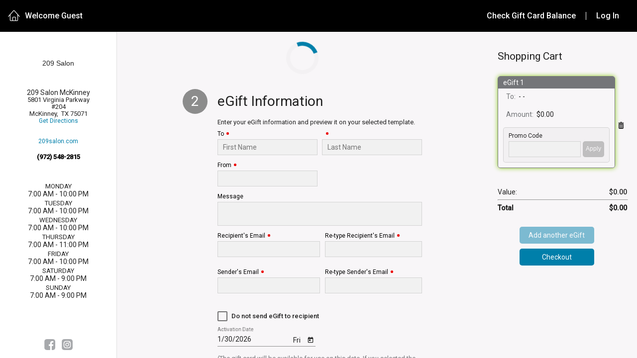

--- FILE ---
content_type: text/html
request_url: https://na0.meevo.com/EgiftApp/home?tenantId=101147
body_size: 484
content:
<!DOCTYPE html><html lang="en"><head><meta charset="utf-8"/><meta name="viewport" content="width=device-width,initial-scale=1"/><meta name="robots" content="noindex, nofollow"/><meta name="referrer" content="no-referrer"/><title>EGIFT</title><link rel="icon" href="assets/images/egift_browicon.png"><base href="/EgiftApp/"><link href="styles.fa70519303f6288cfda6.bundle.css" rel="stylesheet"/></head><body><eg-root></eg-root><div id="recaptcha_container"></div><script type="text/javascript" src="inline.a5838bc902a214f1fe8e.bundle.js"></script><script type="text/javascript" src="polyfills.116b7682f1dbf6c0ef01.bundle.js"></script><script type="text/javascript" src="vendor.0a94252fb141b42730a6.bundle.js"></script><script type="text/javascript" src="main.f3e2484e934361ae8682.bundle.js"></script></body></html>

--- FILE ---
content_type: text/html; charset=utf-8
request_url: https://www.google.com/recaptcha/api2/anchor?ar=1&k=6Lc4z-AUAAAAAOxF55bnvTnPaKm2sDTZN0wrAmet&co=aHR0cHM6Ly9uYTAubWVldm8uY29tOjQ0Mw..&hl=en&v=N67nZn4AqZkNcbeMu4prBgzg&size=invisible&badge=bottomright&anchor-ms=20000&execute-ms=30000&cb=3vz29j3c095y
body_size: 48862
content:
<!DOCTYPE HTML><html dir="ltr" lang="en"><head><meta http-equiv="Content-Type" content="text/html; charset=UTF-8">
<meta http-equiv="X-UA-Compatible" content="IE=edge">
<title>reCAPTCHA</title>
<style type="text/css">
/* cyrillic-ext */
@font-face {
  font-family: 'Roboto';
  font-style: normal;
  font-weight: 400;
  font-stretch: 100%;
  src: url(//fonts.gstatic.com/s/roboto/v48/KFO7CnqEu92Fr1ME7kSn66aGLdTylUAMa3GUBHMdazTgWw.woff2) format('woff2');
  unicode-range: U+0460-052F, U+1C80-1C8A, U+20B4, U+2DE0-2DFF, U+A640-A69F, U+FE2E-FE2F;
}
/* cyrillic */
@font-face {
  font-family: 'Roboto';
  font-style: normal;
  font-weight: 400;
  font-stretch: 100%;
  src: url(//fonts.gstatic.com/s/roboto/v48/KFO7CnqEu92Fr1ME7kSn66aGLdTylUAMa3iUBHMdazTgWw.woff2) format('woff2');
  unicode-range: U+0301, U+0400-045F, U+0490-0491, U+04B0-04B1, U+2116;
}
/* greek-ext */
@font-face {
  font-family: 'Roboto';
  font-style: normal;
  font-weight: 400;
  font-stretch: 100%;
  src: url(//fonts.gstatic.com/s/roboto/v48/KFO7CnqEu92Fr1ME7kSn66aGLdTylUAMa3CUBHMdazTgWw.woff2) format('woff2');
  unicode-range: U+1F00-1FFF;
}
/* greek */
@font-face {
  font-family: 'Roboto';
  font-style: normal;
  font-weight: 400;
  font-stretch: 100%;
  src: url(//fonts.gstatic.com/s/roboto/v48/KFO7CnqEu92Fr1ME7kSn66aGLdTylUAMa3-UBHMdazTgWw.woff2) format('woff2');
  unicode-range: U+0370-0377, U+037A-037F, U+0384-038A, U+038C, U+038E-03A1, U+03A3-03FF;
}
/* math */
@font-face {
  font-family: 'Roboto';
  font-style: normal;
  font-weight: 400;
  font-stretch: 100%;
  src: url(//fonts.gstatic.com/s/roboto/v48/KFO7CnqEu92Fr1ME7kSn66aGLdTylUAMawCUBHMdazTgWw.woff2) format('woff2');
  unicode-range: U+0302-0303, U+0305, U+0307-0308, U+0310, U+0312, U+0315, U+031A, U+0326-0327, U+032C, U+032F-0330, U+0332-0333, U+0338, U+033A, U+0346, U+034D, U+0391-03A1, U+03A3-03A9, U+03B1-03C9, U+03D1, U+03D5-03D6, U+03F0-03F1, U+03F4-03F5, U+2016-2017, U+2034-2038, U+203C, U+2040, U+2043, U+2047, U+2050, U+2057, U+205F, U+2070-2071, U+2074-208E, U+2090-209C, U+20D0-20DC, U+20E1, U+20E5-20EF, U+2100-2112, U+2114-2115, U+2117-2121, U+2123-214F, U+2190, U+2192, U+2194-21AE, U+21B0-21E5, U+21F1-21F2, U+21F4-2211, U+2213-2214, U+2216-22FF, U+2308-230B, U+2310, U+2319, U+231C-2321, U+2336-237A, U+237C, U+2395, U+239B-23B7, U+23D0, U+23DC-23E1, U+2474-2475, U+25AF, U+25B3, U+25B7, U+25BD, U+25C1, U+25CA, U+25CC, U+25FB, U+266D-266F, U+27C0-27FF, U+2900-2AFF, U+2B0E-2B11, U+2B30-2B4C, U+2BFE, U+3030, U+FF5B, U+FF5D, U+1D400-1D7FF, U+1EE00-1EEFF;
}
/* symbols */
@font-face {
  font-family: 'Roboto';
  font-style: normal;
  font-weight: 400;
  font-stretch: 100%;
  src: url(//fonts.gstatic.com/s/roboto/v48/KFO7CnqEu92Fr1ME7kSn66aGLdTylUAMaxKUBHMdazTgWw.woff2) format('woff2');
  unicode-range: U+0001-000C, U+000E-001F, U+007F-009F, U+20DD-20E0, U+20E2-20E4, U+2150-218F, U+2190, U+2192, U+2194-2199, U+21AF, U+21E6-21F0, U+21F3, U+2218-2219, U+2299, U+22C4-22C6, U+2300-243F, U+2440-244A, U+2460-24FF, U+25A0-27BF, U+2800-28FF, U+2921-2922, U+2981, U+29BF, U+29EB, U+2B00-2BFF, U+4DC0-4DFF, U+FFF9-FFFB, U+10140-1018E, U+10190-1019C, U+101A0, U+101D0-101FD, U+102E0-102FB, U+10E60-10E7E, U+1D2C0-1D2D3, U+1D2E0-1D37F, U+1F000-1F0FF, U+1F100-1F1AD, U+1F1E6-1F1FF, U+1F30D-1F30F, U+1F315, U+1F31C, U+1F31E, U+1F320-1F32C, U+1F336, U+1F378, U+1F37D, U+1F382, U+1F393-1F39F, U+1F3A7-1F3A8, U+1F3AC-1F3AF, U+1F3C2, U+1F3C4-1F3C6, U+1F3CA-1F3CE, U+1F3D4-1F3E0, U+1F3ED, U+1F3F1-1F3F3, U+1F3F5-1F3F7, U+1F408, U+1F415, U+1F41F, U+1F426, U+1F43F, U+1F441-1F442, U+1F444, U+1F446-1F449, U+1F44C-1F44E, U+1F453, U+1F46A, U+1F47D, U+1F4A3, U+1F4B0, U+1F4B3, U+1F4B9, U+1F4BB, U+1F4BF, U+1F4C8-1F4CB, U+1F4D6, U+1F4DA, U+1F4DF, U+1F4E3-1F4E6, U+1F4EA-1F4ED, U+1F4F7, U+1F4F9-1F4FB, U+1F4FD-1F4FE, U+1F503, U+1F507-1F50B, U+1F50D, U+1F512-1F513, U+1F53E-1F54A, U+1F54F-1F5FA, U+1F610, U+1F650-1F67F, U+1F687, U+1F68D, U+1F691, U+1F694, U+1F698, U+1F6AD, U+1F6B2, U+1F6B9-1F6BA, U+1F6BC, U+1F6C6-1F6CF, U+1F6D3-1F6D7, U+1F6E0-1F6EA, U+1F6F0-1F6F3, U+1F6F7-1F6FC, U+1F700-1F7FF, U+1F800-1F80B, U+1F810-1F847, U+1F850-1F859, U+1F860-1F887, U+1F890-1F8AD, U+1F8B0-1F8BB, U+1F8C0-1F8C1, U+1F900-1F90B, U+1F93B, U+1F946, U+1F984, U+1F996, U+1F9E9, U+1FA00-1FA6F, U+1FA70-1FA7C, U+1FA80-1FA89, U+1FA8F-1FAC6, U+1FACE-1FADC, U+1FADF-1FAE9, U+1FAF0-1FAF8, U+1FB00-1FBFF;
}
/* vietnamese */
@font-face {
  font-family: 'Roboto';
  font-style: normal;
  font-weight: 400;
  font-stretch: 100%;
  src: url(//fonts.gstatic.com/s/roboto/v48/KFO7CnqEu92Fr1ME7kSn66aGLdTylUAMa3OUBHMdazTgWw.woff2) format('woff2');
  unicode-range: U+0102-0103, U+0110-0111, U+0128-0129, U+0168-0169, U+01A0-01A1, U+01AF-01B0, U+0300-0301, U+0303-0304, U+0308-0309, U+0323, U+0329, U+1EA0-1EF9, U+20AB;
}
/* latin-ext */
@font-face {
  font-family: 'Roboto';
  font-style: normal;
  font-weight: 400;
  font-stretch: 100%;
  src: url(//fonts.gstatic.com/s/roboto/v48/KFO7CnqEu92Fr1ME7kSn66aGLdTylUAMa3KUBHMdazTgWw.woff2) format('woff2');
  unicode-range: U+0100-02BA, U+02BD-02C5, U+02C7-02CC, U+02CE-02D7, U+02DD-02FF, U+0304, U+0308, U+0329, U+1D00-1DBF, U+1E00-1E9F, U+1EF2-1EFF, U+2020, U+20A0-20AB, U+20AD-20C0, U+2113, U+2C60-2C7F, U+A720-A7FF;
}
/* latin */
@font-face {
  font-family: 'Roboto';
  font-style: normal;
  font-weight: 400;
  font-stretch: 100%;
  src: url(//fonts.gstatic.com/s/roboto/v48/KFO7CnqEu92Fr1ME7kSn66aGLdTylUAMa3yUBHMdazQ.woff2) format('woff2');
  unicode-range: U+0000-00FF, U+0131, U+0152-0153, U+02BB-02BC, U+02C6, U+02DA, U+02DC, U+0304, U+0308, U+0329, U+2000-206F, U+20AC, U+2122, U+2191, U+2193, U+2212, U+2215, U+FEFF, U+FFFD;
}
/* cyrillic-ext */
@font-face {
  font-family: 'Roboto';
  font-style: normal;
  font-weight: 500;
  font-stretch: 100%;
  src: url(//fonts.gstatic.com/s/roboto/v48/KFO7CnqEu92Fr1ME7kSn66aGLdTylUAMa3GUBHMdazTgWw.woff2) format('woff2');
  unicode-range: U+0460-052F, U+1C80-1C8A, U+20B4, U+2DE0-2DFF, U+A640-A69F, U+FE2E-FE2F;
}
/* cyrillic */
@font-face {
  font-family: 'Roboto';
  font-style: normal;
  font-weight: 500;
  font-stretch: 100%;
  src: url(//fonts.gstatic.com/s/roboto/v48/KFO7CnqEu92Fr1ME7kSn66aGLdTylUAMa3iUBHMdazTgWw.woff2) format('woff2');
  unicode-range: U+0301, U+0400-045F, U+0490-0491, U+04B0-04B1, U+2116;
}
/* greek-ext */
@font-face {
  font-family: 'Roboto';
  font-style: normal;
  font-weight: 500;
  font-stretch: 100%;
  src: url(//fonts.gstatic.com/s/roboto/v48/KFO7CnqEu92Fr1ME7kSn66aGLdTylUAMa3CUBHMdazTgWw.woff2) format('woff2');
  unicode-range: U+1F00-1FFF;
}
/* greek */
@font-face {
  font-family: 'Roboto';
  font-style: normal;
  font-weight: 500;
  font-stretch: 100%;
  src: url(//fonts.gstatic.com/s/roboto/v48/KFO7CnqEu92Fr1ME7kSn66aGLdTylUAMa3-UBHMdazTgWw.woff2) format('woff2');
  unicode-range: U+0370-0377, U+037A-037F, U+0384-038A, U+038C, U+038E-03A1, U+03A3-03FF;
}
/* math */
@font-face {
  font-family: 'Roboto';
  font-style: normal;
  font-weight: 500;
  font-stretch: 100%;
  src: url(//fonts.gstatic.com/s/roboto/v48/KFO7CnqEu92Fr1ME7kSn66aGLdTylUAMawCUBHMdazTgWw.woff2) format('woff2');
  unicode-range: U+0302-0303, U+0305, U+0307-0308, U+0310, U+0312, U+0315, U+031A, U+0326-0327, U+032C, U+032F-0330, U+0332-0333, U+0338, U+033A, U+0346, U+034D, U+0391-03A1, U+03A3-03A9, U+03B1-03C9, U+03D1, U+03D5-03D6, U+03F0-03F1, U+03F4-03F5, U+2016-2017, U+2034-2038, U+203C, U+2040, U+2043, U+2047, U+2050, U+2057, U+205F, U+2070-2071, U+2074-208E, U+2090-209C, U+20D0-20DC, U+20E1, U+20E5-20EF, U+2100-2112, U+2114-2115, U+2117-2121, U+2123-214F, U+2190, U+2192, U+2194-21AE, U+21B0-21E5, U+21F1-21F2, U+21F4-2211, U+2213-2214, U+2216-22FF, U+2308-230B, U+2310, U+2319, U+231C-2321, U+2336-237A, U+237C, U+2395, U+239B-23B7, U+23D0, U+23DC-23E1, U+2474-2475, U+25AF, U+25B3, U+25B7, U+25BD, U+25C1, U+25CA, U+25CC, U+25FB, U+266D-266F, U+27C0-27FF, U+2900-2AFF, U+2B0E-2B11, U+2B30-2B4C, U+2BFE, U+3030, U+FF5B, U+FF5D, U+1D400-1D7FF, U+1EE00-1EEFF;
}
/* symbols */
@font-face {
  font-family: 'Roboto';
  font-style: normal;
  font-weight: 500;
  font-stretch: 100%;
  src: url(//fonts.gstatic.com/s/roboto/v48/KFO7CnqEu92Fr1ME7kSn66aGLdTylUAMaxKUBHMdazTgWw.woff2) format('woff2');
  unicode-range: U+0001-000C, U+000E-001F, U+007F-009F, U+20DD-20E0, U+20E2-20E4, U+2150-218F, U+2190, U+2192, U+2194-2199, U+21AF, U+21E6-21F0, U+21F3, U+2218-2219, U+2299, U+22C4-22C6, U+2300-243F, U+2440-244A, U+2460-24FF, U+25A0-27BF, U+2800-28FF, U+2921-2922, U+2981, U+29BF, U+29EB, U+2B00-2BFF, U+4DC0-4DFF, U+FFF9-FFFB, U+10140-1018E, U+10190-1019C, U+101A0, U+101D0-101FD, U+102E0-102FB, U+10E60-10E7E, U+1D2C0-1D2D3, U+1D2E0-1D37F, U+1F000-1F0FF, U+1F100-1F1AD, U+1F1E6-1F1FF, U+1F30D-1F30F, U+1F315, U+1F31C, U+1F31E, U+1F320-1F32C, U+1F336, U+1F378, U+1F37D, U+1F382, U+1F393-1F39F, U+1F3A7-1F3A8, U+1F3AC-1F3AF, U+1F3C2, U+1F3C4-1F3C6, U+1F3CA-1F3CE, U+1F3D4-1F3E0, U+1F3ED, U+1F3F1-1F3F3, U+1F3F5-1F3F7, U+1F408, U+1F415, U+1F41F, U+1F426, U+1F43F, U+1F441-1F442, U+1F444, U+1F446-1F449, U+1F44C-1F44E, U+1F453, U+1F46A, U+1F47D, U+1F4A3, U+1F4B0, U+1F4B3, U+1F4B9, U+1F4BB, U+1F4BF, U+1F4C8-1F4CB, U+1F4D6, U+1F4DA, U+1F4DF, U+1F4E3-1F4E6, U+1F4EA-1F4ED, U+1F4F7, U+1F4F9-1F4FB, U+1F4FD-1F4FE, U+1F503, U+1F507-1F50B, U+1F50D, U+1F512-1F513, U+1F53E-1F54A, U+1F54F-1F5FA, U+1F610, U+1F650-1F67F, U+1F687, U+1F68D, U+1F691, U+1F694, U+1F698, U+1F6AD, U+1F6B2, U+1F6B9-1F6BA, U+1F6BC, U+1F6C6-1F6CF, U+1F6D3-1F6D7, U+1F6E0-1F6EA, U+1F6F0-1F6F3, U+1F6F7-1F6FC, U+1F700-1F7FF, U+1F800-1F80B, U+1F810-1F847, U+1F850-1F859, U+1F860-1F887, U+1F890-1F8AD, U+1F8B0-1F8BB, U+1F8C0-1F8C1, U+1F900-1F90B, U+1F93B, U+1F946, U+1F984, U+1F996, U+1F9E9, U+1FA00-1FA6F, U+1FA70-1FA7C, U+1FA80-1FA89, U+1FA8F-1FAC6, U+1FACE-1FADC, U+1FADF-1FAE9, U+1FAF0-1FAF8, U+1FB00-1FBFF;
}
/* vietnamese */
@font-face {
  font-family: 'Roboto';
  font-style: normal;
  font-weight: 500;
  font-stretch: 100%;
  src: url(//fonts.gstatic.com/s/roboto/v48/KFO7CnqEu92Fr1ME7kSn66aGLdTylUAMa3OUBHMdazTgWw.woff2) format('woff2');
  unicode-range: U+0102-0103, U+0110-0111, U+0128-0129, U+0168-0169, U+01A0-01A1, U+01AF-01B0, U+0300-0301, U+0303-0304, U+0308-0309, U+0323, U+0329, U+1EA0-1EF9, U+20AB;
}
/* latin-ext */
@font-face {
  font-family: 'Roboto';
  font-style: normal;
  font-weight: 500;
  font-stretch: 100%;
  src: url(//fonts.gstatic.com/s/roboto/v48/KFO7CnqEu92Fr1ME7kSn66aGLdTylUAMa3KUBHMdazTgWw.woff2) format('woff2');
  unicode-range: U+0100-02BA, U+02BD-02C5, U+02C7-02CC, U+02CE-02D7, U+02DD-02FF, U+0304, U+0308, U+0329, U+1D00-1DBF, U+1E00-1E9F, U+1EF2-1EFF, U+2020, U+20A0-20AB, U+20AD-20C0, U+2113, U+2C60-2C7F, U+A720-A7FF;
}
/* latin */
@font-face {
  font-family: 'Roboto';
  font-style: normal;
  font-weight: 500;
  font-stretch: 100%;
  src: url(//fonts.gstatic.com/s/roboto/v48/KFO7CnqEu92Fr1ME7kSn66aGLdTylUAMa3yUBHMdazQ.woff2) format('woff2');
  unicode-range: U+0000-00FF, U+0131, U+0152-0153, U+02BB-02BC, U+02C6, U+02DA, U+02DC, U+0304, U+0308, U+0329, U+2000-206F, U+20AC, U+2122, U+2191, U+2193, U+2212, U+2215, U+FEFF, U+FFFD;
}
/* cyrillic-ext */
@font-face {
  font-family: 'Roboto';
  font-style: normal;
  font-weight: 900;
  font-stretch: 100%;
  src: url(//fonts.gstatic.com/s/roboto/v48/KFO7CnqEu92Fr1ME7kSn66aGLdTylUAMa3GUBHMdazTgWw.woff2) format('woff2');
  unicode-range: U+0460-052F, U+1C80-1C8A, U+20B4, U+2DE0-2DFF, U+A640-A69F, U+FE2E-FE2F;
}
/* cyrillic */
@font-face {
  font-family: 'Roboto';
  font-style: normal;
  font-weight: 900;
  font-stretch: 100%;
  src: url(//fonts.gstatic.com/s/roboto/v48/KFO7CnqEu92Fr1ME7kSn66aGLdTylUAMa3iUBHMdazTgWw.woff2) format('woff2');
  unicode-range: U+0301, U+0400-045F, U+0490-0491, U+04B0-04B1, U+2116;
}
/* greek-ext */
@font-face {
  font-family: 'Roboto';
  font-style: normal;
  font-weight: 900;
  font-stretch: 100%;
  src: url(//fonts.gstatic.com/s/roboto/v48/KFO7CnqEu92Fr1ME7kSn66aGLdTylUAMa3CUBHMdazTgWw.woff2) format('woff2');
  unicode-range: U+1F00-1FFF;
}
/* greek */
@font-face {
  font-family: 'Roboto';
  font-style: normal;
  font-weight: 900;
  font-stretch: 100%;
  src: url(//fonts.gstatic.com/s/roboto/v48/KFO7CnqEu92Fr1ME7kSn66aGLdTylUAMa3-UBHMdazTgWw.woff2) format('woff2');
  unicode-range: U+0370-0377, U+037A-037F, U+0384-038A, U+038C, U+038E-03A1, U+03A3-03FF;
}
/* math */
@font-face {
  font-family: 'Roboto';
  font-style: normal;
  font-weight: 900;
  font-stretch: 100%;
  src: url(//fonts.gstatic.com/s/roboto/v48/KFO7CnqEu92Fr1ME7kSn66aGLdTylUAMawCUBHMdazTgWw.woff2) format('woff2');
  unicode-range: U+0302-0303, U+0305, U+0307-0308, U+0310, U+0312, U+0315, U+031A, U+0326-0327, U+032C, U+032F-0330, U+0332-0333, U+0338, U+033A, U+0346, U+034D, U+0391-03A1, U+03A3-03A9, U+03B1-03C9, U+03D1, U+03D5-03D6, U+03F0-03F1, U+03F4-03F5, U+2016-2017, U+2034-2038, U+203C, U+2040, U+2043, U+2047, U+2050, U+2057, U+205F, U+2070-2071, U+2074-208E, U+2090-209C, U+20D0-20DC, U+20E1, U+20E5-20EF, U+2100-2112, U+2114-2115, U+2117-2121, U+2123-214F, U+2190, U+2192, U+2194-21AE, U+21B0-21E5, U+21F1-21F2, U+21F4-2211, U+2213-2214, U+2216-22FF, U+2308-230B, U+2310, U+2319, U+231C-2321, U+2336-237A, U+237C, U+2395, U+239B-23B7, U+23D0, U+23DC-23E1, U+2474-2475, U+25AF, U+25B3, U+25B7, U+25BD, U+25C1, U+25CA, U+25CC, U+25FB, U+266D-266F, U+27C0-27FF, U+2900-2AFF, U+2B0E-2B11, U+2B30-2B4C, U+2BFE, U+3030, U+FF5B, U+FF5D, U+1D400-1D7FF, U+1EE00-1EEFF;
}
/* symbols */
@font-face {
  font-family: 'Roboto';
  font-style: normal;
  font-weight: 900;
  font-stretch: 100%;
  src: url(//fonts.gstatic.com/s/roboto/v48/KFO7CnqEu92Fr1ME7kSn66aGLdTylUAMaxKUBHMdazTgWw.woff2) format('woff2');
  unicode-range: U+0001-000C, U+000E-001F, U+007F-009F, U+20DD-20E0, U+20E2-20E4, U+2150-218F, U+2190, U+2192, U+2194-2199, U+21AF, U+21E6-21F0, U+21F3, U+2218-2219, U+2299, U+22C4-22C6, U+2300-243F, U+2440-244A, U+2460-24FF, U+25A0-27BF, U+2800-28FF, U+2921-2922, U+2981, U+29BF, U+29EB, U+2B00-2BFF, U+4DC0-4DFF, U+FFF9-FFFB, U+10140-1018E, U+10190-1019C, U+101A0, U+101D0-101FD, U+102E0-102FB, U+10E60-10E7E, U+1D2C0-1D2D3, U+1D2E0-1D37F, U+1F000-1F0FF, U+1F100-1F1AD, U+1F1E6-1F1FF, U+1F30D-1F30F, U+1F315, U+1F31C, U+1F31E, U+1F320-1F32C, U+1F336, U+1F378, U+1F37D, U+1F382, U+1F393-1F39F, U+1F3A7-1F3A8, U+1F3AC-1F3AF, U+1F3C2, U+1F3C4-1F3C6, U+1F3CA-1F3CE, U+1F3D4-1F3E0, U+1F3ED, U+1F3F1-1F3F3, U+1F3F5-1F3F7, U+1F408, U+1F415, U+1F41F, U+1F426, U+1F43F, U+1F441-1F442, U+1F444, U+1F446-1F449, U+1F44C-1F44E, U+1F453, U+1F46A, U+1F47D, U+1F4A3, U+1F4B0, U+1F4B3, U+1F4B9, U+1F4BB, U+1F4BF, U+1F4C8-1F4CB, U+1F4D6, U+1F4DA, U+1F4DF, U+1F4E3-1F4E6, U+1F4EA-1F4ED, U+1F4F7, U+1F4F9-1F4FB, U+1F4FD-1F4FE, U+1F503, U+1F507-1F50B, U+1F50D, U+1F512-1F513, U+1F53E-1F54A, U+1F54F-1F5FA, U+1F610, U+1F650-1F67F, U+1F687, U+1F68D, U+1F691, U+1F694, U+1F698, U+1F6AD, U+1F6B2, U+1F6B9-1F6BA, U+1F6BC, U+1F6C6-1F6CF, U+1F6D3-1F6D7, U+1F6E0-1F6EA, U+1F6F0-1F6F3, U+1F6F7-1F6FC, U+1F700-1F7FF, U+1F800-1F80B, U+1F810-1F847, U+1F850-1F859, U+1F860-1F887, U+1F890-1F8AD, U+1F8B0-1F8BB, U+1F8C0-1F8C1, U+1F900-1F90B, U+1F93B, U+1F946, U+1F984, U+1F996, U+1F9E9, U+1FA00-1FA6F, U+1FA70-1FA7C, U+1FA80-1FA89, U+1FA8F-1FAC6, U+1FACE-1FADC, U+1FADF-1FAE9, U+1FAF0-1FAF8, U+1FB00-1FBFF;
}
/* vietnamese */
@font-face {
  font-family: 'Roboto';
  font-style: normal;
  font-weight: 900;
  font-stretch: 100%;
  src: url(//fonts.gstatic.com/s/roboto/v48/KFO7CnqEu92Fr1ME7kSn66aGLdTylUAMa3OUBHMdazTgWw.woff2) format('woff2');
  unicode-range: U+0102-0103, U+0110-0111, U+0128-0129, U+0168-0169, U+01A0-01A1, U+01AF-01B0, U+0300-0301, U+0303-0304, U+0308-0309, U+0323, U+0329, U+1EA0-1EF9, U+20AB;
}
/* latin-ext */
@font-face {
  font-family: 'Roboto';
  font-style: normal;
  font-weight: 900;
  font-stretch: 100%;
  src: url(//fonts.gstatic.com/s/roboto/v48/KFO7CnqEu92Fr1ME7kSn66aGLdTylUAMa3KUBHMdazTgWw.woff2) format('woff2');
  unicode-range: U+0100-02BA, U+02BD-02C5, U+02C7-02CC, U+02CE-02D7, U+02DD-02FF, U+0304, U+0308, U+0329, U+1D00-1DBF, U+1E00-1E9F, U+1EF2-1EFF, U+2020, U+20A0-20AB, U+20AD-20C0, U+2113, U+2C60-2C7F, U+A720-A7FF;
}
/* latin */
@font-face {
  font-family: 'Roboto';
  font-style: normal;
  font-weight: 900;
  font-stretch: 100%;
  src: url(//fonts.gstatic.com/s/roboto/v48/KFO7CnqEu92Fr1ME7kSn66aGLdTylUAMa3yUBHMdazQ.woff2) format('woff2');
  unicode-range: U+0000-00FF, U+0131, U+0152-0153, U+02BB-02BC, U+02C6, U+02DA, U+02DC, U+0304, U+0308, U+0329, U+2000-206F, U+20AC, U+2122, U+2191, U+2193, U+2212, U+2215, U+FEFF, U+FFFD;
}

</style>
<link rel="stylesheet" type="text/css" href="https://www.gstatic.com/recaptcha/releases/N67nZn4AqZkNcbeMu4prBgzg/styles__ltr.css">
<script nonce="pi6lOFB_2j62qYhuMArgew" type="text/javascript">window['__recaptcha_api'] = 'https://www.google.com/recaptcha/api2/';</script>
<script type="text/javascript" src="https://www.gstatic.com/recaptcha/releases/N67nZn4AqZkNcbeMu4prBgzg/recaptcha__en.js" nonce="pi6lOFB_2j62qYhuMArgew">
      
    </script></head>
<body><div id="rc-anchor-alert" class="rc-anchor-alert"></div>
<input type="hidden" id="recaptcha-token" value="[base64]">
<script type="text/javascript" nonce="pi6lOFB_2j62qYhuMArgew">
      recaptcha.anchor.Main.init("[\x22ainput\x22,[\x22bgdata\x22,\x22\x22,\[base64]/[base64]/MjU1Ong/[base64]/[base64]/[base64]/[base64]/[base64]/[base64]/[base64]/[base64]/[base64]/[base64]/[base64]/[base64]/[base64]/[base64]/[base64]\\u003d\x22,\[base64]\\u003d\\u003d\x22,\x22LAfDs3kkGcKJYsOawozDu0pxPMO4wrVZIhzCscOWwojDg8O+LmVzworColHDphMDw4g0w5tiwqfCgh0/[base64]/Do8K+w5whwopNwrzDuMKew7HCi0vDo8Krej91Dm5/[base64]/[base64]/CkMK5QcOWZ2IKCUPDnyvCm8KFe8KhAMKAbmlRUShaw5QAw7XCl8KgL8OnNMKqw7hxeiJrwoVjLyHDhjNjdFTCkAHClMKpwrvDkcOlw5VpKlbDncKFw6/Ds2kFwqcmAsK5w6nDiBfChAtQN8O/w5I/MmoQGcO4FcKLHj7DpTfCmhYyw4LCnHBOw7HDiQ5Qw7HDlBobRQY5P0bCksKUMhFpfsKAVBQOwrZWMSIcVk1xMWsmw6fDl8KdwprDpX/DvxpjwoE7w4jCq1PCv8Obw6oDODAcHsO5w5vDjF5Bw4PCu8K7Yk/[base64]/w7lkCmEzfkvDq0nCpsKew6XDlsOCHw/[base64]/CtCLDisKfHMO8wqbCh8OpLF0qNSnCvTwDMj5QHMK5w4k4wqQKSUA2AMOgwrkmR8O/wpldUcOnw6M8w6/CtC3CiD1mI8KUwrrDrMKVw6bDn8OOw5jDtMKUw7LCicKww5lLw6o1SsOKNsOQw4Fxw5TChDUGAmcvB8OCVAR4a8KmMiPCuyU/SVsEwp3Cs8OLw5LCicKNRsOGZ8KcUF5Zw4lTw63Ct1I2PMKPX1zCm3LCqMKiH3PCj8KRc8OXdAYab8OvK8KMM3jDknJ6wp1qw5E4TcOFwpTCr8Kjwq/DusKTw7wNw6h9wobChT3CscO/wrTDkQTClMOTw4pVIMKoSjrCl8KAU8KBS8KGw7fCpDTCrMOhSMKIBxstw6bDlcOFw4s6EcONw4HDpB3DhsK7Y8KEw5tCw5LCpMOHwoHCgCEHwpc1w5XDt8O8G8Kmw6HDv8KWTsORBS1+w6Vcw4xYwrrDtjXCr8O8MQoWw7TDnMKnVj1Jw4XCisOmw4Y3wp3Dn8KFw6/Dnnk7UFXClRBUwoTDhcOwMQrCt8OMbcKdBsO0wp7Cmwx1wpzDhUgONX/DgcOMVVpIdztfwoh5w7NJCcKuXsOhewMoChHDksKQXkorwpcrw7VsP8OOT3gXwpfDrCRVw6TCvGdBwrHCscORVw1BWXISPFwtwozDssK9wrNFwrHDn3HDgcK7GsK8JkrCj8OadMKKwr3CojbCh8OvYMK4ZGDCoRPDisO8BjzCsh3DkcKvU8KLDV0HcHhiAk/CosKmw7kMwodQEAFBw7nCqcKpw6TDhsKYw6bCpi4JJsOJEifDkCRWw6nCp8OtdMOFwqfDhwbDp8KfwopTO8KDwoXDhMOLQx4yRcKEw4XCvFE7T2lCw6nDpsKVw6Y9eR7CkcK/w4vDt8KewpPCqAlaw7tew7jDtQLDksONRklnD0M9w6tuUcK/w7F0Vk/DgcK5wq/Dq3g8McKiAsKBw5MZw4pCL8KqOmLDqz8XUsOuw5pywoI1elFewp0MX1vChCLDucK3w791PsKMWG3Dv8Okw6XCrSXCnMOUw6DCi8OaacOcB2bChMKvw5zCgjE6S07Dl1XDqwzDlsKDcHZXUcK7LcO/DlweRi8gw7xtdy/Crk5JK1ZvAsKNfwvCmcOkwp/DqBc1JcO7cg7ClTHDj8K3DkhRwrJ6H0fCmUIFw6vDoh7DpcKeew7CjsO7w6gXMsORKcOQTG3CkD0gwpjDqhfCosO7w5HDvcKjHGk/wpl1w54yLcKWEcOYw5bDvk8bwqDDixdhwoPDgBvChAQlwogtTcOpZ8KIwqMGFh/DtiA5L8OGMGrDnsOOw79fwpsfw5cowofCkcKMw6PCgwbDk1NRX8O8bmIXVkfDt38EwobChVXCtcOeLkQCw7FneGNew7LCpMOQDHLCkHMXX8OEEMK5IcOzW8OSw4lewoPCgh8QMHfDllrDjFnClThACMKAwoRlVcOfI2QVwrPDp8O/G11XbcOzN8KFwqrChiPCjiQNBHhhwr/[base64]/dXfCjTHDqW1lwp/CpcKlwqpAw5nDjsOVZ1IeSsKbMsOQwqRxQcOOw7F0IGEyw4DCrwwcG8O6ZcK6ZcOCwrtWbsK3w7HCpysHKh4AU8O1KcK/w4QkPmLDnVR9CcOgwrbDiEfDtyFxwpnDtSPCksKAwrTDvRAoAE5vFsO+wo9XC8KWwo7DtcKjwpXDsiE/w5pdfkBsNcOuw5HCqV9tfsKiwpTCikQiP0HCjjw6TsO7KcKERBrDoMOed8Ojw48cwqrCiDXDkA1fDjVoA0LDg8O9PU/[base64]/[base64]/DknhEbMKuR8OZK1VyWMKcXsO+wrozN8OJVFbDiMKEw6vDkMOJb0HDgmsNacKjDFnDisOFw7cqw45PGyovf8KyBcKlw4fCpMKSw7LCl8OwwozDkGbDo8Ohw7VUEWHCt3HCpcOkdMO2w4bClV4Zw7XCsj0lwqfCuE/[base64]/KMOtXcOJw6bCuBLDqcKYFMOEw4xHUcO9WXfCmsKGPHlHC8OdSGfDgMO2QRbCksK5w73DpcOQHsKHEMKGdHdKMRrDusKpMDLCgMK/[base64]/wokzw79Iw7N0a8KKC8O7NMOeLxJ5RRt5SCPDsAbCg8KMCcOfwo1RbDdnPsOawrXCoy/Dl0B/WsKmw6nCv8Obw7PDm8K+AcOAw73DrB/CusOKwrTDgkIUAsOqwrRqwpQfw7tUwrc5wrpvwo9cWURvNMKiW8KCw4NnSMKDw77DksK0w6XDvMK5N8KWBgHDoMOMWSQDN8OGehLDlcKLWsOoHwJGKMOGWVURwrbDixggcsKJw6A3w5rCvsKhwr/DtcKSw4jCoSfCq3DCu8KTeAQ3WR4JwrHCi2rDvhjCsDbCrsKuw54nwoclwpNXUnN1KB7Ct2k0wqwCwppNw5nDgzLCgy/DrsOvAVtPw7XCpMOGw7jCiCTCtsK6d8OPw51ewrZcXzYudcK2w7PDkMOFwoTCmMKcDsOZd0/CjBhawrbCu8OAK8K0wrs2woQcHsKJw5lwZ3TCu8K2wo17UsOdMxDCrsOdfSYjMVY2RyLCmH9jdGTDlcKZBmxeZ8OndsKdw7vDoELCrsOSwq0/w7jChA7CjcKQDmLCo8OqRsOTLSTDm2rDt2FiwrpGwoVfwrXCs0bDjcK6emHCscOjHl3CuwrDnEM8wo3DkQAhwph1w67Cn2YFwpkvScKkB8KCwoLCiDoHw7bCtMO6Y8O0wrF/w6E0wqvDtT0ANUrDpHXClsKnw7fClmHDqnMVXwMnFMKjwqxsw57DosK0wrXDmljCqw8owrglZsKawpHDhMKyw4zCgCQ6woB3K8KIwo/[base64]/WHDCt2XCoMOfZMKzACTDtsORcsOiABALwq06DsKHalU/[base64]/DiMKMw6RPw4HDq8Oaw4paw68OwrMXw4nDqTtDw6tvwpdQw79ARMKJXsOSYMKuw7ZgAMO9wpsmWcOLw6RJwoZ3wopHw6LCjMOqaMOgwrPChkkZwrh4woIqQAYhw63DssK1wrvDpzzCg8O2Z8KTw4ckDMO+wrt7W1/[base64]/DrBBIasOFOsKrwprDvVvDlMO4fsKfw7zDk8KePlMCwqHChibCryTDnnQ+AMO/RCh1ZMKfwoTClcOiVxvCgxLDsnfCrcKYwr0pw4oWfcKBw4TDqsO/[base64]/Cv0DClcO/[base64]/CnMOGCVIdECnDr3TCqic2wodwVsKwFWNmT8Opwr/Chmx8wq1qw73CsBJLw5zDmV4PWjPCtMOOwqQYbsObw4zCq8OwwqxNBU/DtG8/[base64]/w5k3CsK5PHw4w4HCrD/DlTTDicKuQsOZwoPCoT4EZkPCm3zDp1rDkxwkS23CqMOCwq5MwpbDiMOkJRnDoTVGF2TDo8K6wqfDgxDDksOYJwnDqcOQLHxPw5dmw4vDpcKfd0DDscOyLShYbMK7PhXDmDrDqMOpF2DCty8yFMKQwqfCtcKpdcOCwp/CswdDwph9wrlvCC7CicO9cMKwwrBRHlNkNT1nCMKNIRwaDwTDmWZ/JD5Hw47CixfChMK4w5LDvMKXwo0zMgnDlcKUw5MDGSbCkMKZAQwrwqJbY0JfacOuw6jDr8OUw7pSwrNwHn3CsANKPMK0wrBqZcKWwqcYwpBpM8KIwoB2TiM6w4s9NMKvw6U5wqLCjMKef2DCkMKtHQYEw6Q/wr58WDfDrsOtG3XDjC1JODM2eCIwwqJuRjbDlDTDqsKjKxFyLMKdIsKQwrEmclXDiCrDsmJswrMkSTjDvcOUwofDrh7DvsO4RsKxw4ENESVVCg/DtidEw6nDoMOwWDLCusKubwxgPsKDw4zCscKewqzCtRzDsMKddHPCocO/[base64]/CqX7DpTHDsQZ/[base64]/DucOrwqNBw5Enw5gXMUEiw5jDrMKCCSbClcO0XnfDp1TDj8OgA2Qwwp4mwoQcw4E/w5jDiAMSw74AF8Odw4UYwp7DlSxeTcOYwrzDjsO+AcOKbQZWd3ExXQXCvcOCRsOYOMO0w6MvSMOyLcO2Z8KKOcOUwpLDuyfDjxVuZCfCtsKUf2/DgMOPw5XCtMKGeRDDsMKtQR9dW0rDnWlJw7bDqcKvccKFWcOvw7/DjyrDn2tXw4nDrsKzBBbDnlcMdzPCv2cLJRJHGHbCszlOw4dNwp9DQ1ZGwr1ZbcKQQ8KOBcOswp3Ck8Krwr/CiGjCtDBPw4UMw6kFd3rDhnDDuxAnAMO2wrgfQH7Dj8OYf8OudcKtX8KLS8OiwoPDiTPDsn3CoUdUNcKSYcO/G8Oyw6FeBTcow68bPWFpZ8OfTAg/FsKORm0Lw57CqTM6ZyRIb8Knwp0HSWXCkMOWCMOZwq/DhCoKdcOlwos3b8OZBhsQwrhTbDrDrcO9RcOGwo7Dq3rDoSsjw4tvXMK6wrHDgUcEW8KHwqpuCcOswrxHw7TCisK+DXrCqsK8Qn/DogA8w4ERQMK8YMOmLcKFwqwpw77CmXsIw6Nqwp4Yw5MpwodiBMKyJ0ZgwpJ+woByMi/DiMOHw7PCmkkpw6RScsOYw63DvsKLdml1w6rChHnCkmbDjsKnZgI+wq/CqHIww4PCrCN3UFTCt8O1w5sRwrPCq8O8wppjwqA/G8KTw7bCslHCvcOwwqXDvcO8wplUwpVQHjzDnDR8woB7w6d2CR7DhDULH8KxaBAuEQ/ChMKMw7/CnF7CtcOzw59ZFMKMCMK9wpVTw53CgMKeYMKnw58cw4E2w5tFflTDqCViwr42w4wXwp/DusO9a8OMwoHDlTgFw4M6BsOeQlPCvTFxw6U/CGRsw7LDsUcPVcKZN8KITcKhUMOWNmrCpFLCncOtE8KWBC7Cnm/[base64]/DnnASdV/CkMOZMcO4YsOCw5U/KsKHw55rYzEkABbCiBAxGRdYw5gCaEw3cD8yNkZ/w5guw5tQwoc8wprCpC4+w6Ybw69VY8Oxw5shLsKqNMOkw7J0w6N3R1FVwoBMF8KJw6JGw5bDm1NCw5pkAsKcejdbwrTCo8OrF8O5wqgLMi4ADsKbHQrDkzdRwp/DhMOealnCsBrCncOVIMK+WsK7HcOYwoLDhw0gwoccw6DDhWzDmMK8TMOswr/Di8Osw7kJwp98wp4DNTvCnsKINcKmO8OTQGLDoX7DvcKNw6HCr1s5wrt0w7nDgsOMwoNWwq7ChsKCd8OvdcKnJsKjbG/DnBlXwoXDsnltczbDq8K3cnACMcOALcKkw7FEa07DucK9DsOidDfDr1vCpMKSw5zCildxwr8qwpxew5zDlRTCpMKDGzEawqIWwozDs8KEw6zCocOqwrZswojDpsKew4HDq8KVwqrDgDHCiH9CCzwhwoPDscOuw585bnU8XTDDgg4GEcK/w4V4w7zDscKcwq3DicOlw6IRw6sCEcKqwpciw6F9D8OSwo/CvFXCn8Oxw5fDiMOlTcOWLcOgw4h0GsOsAcOCXUPDksKnw6/[base64]/CiXjDicK6w6XDvsOAwrtjwo94OsK3w43Ds8OkZcK8LcOowrfClMOCFmvCuSzDmk/Ck8OLw4dZWV1qEsK0wrslN8OBwpDDmMKXPzrDu8Oxe8O3wojCjsKGZMKiPxkSfRfDlMOwRcKVPnFcw7zChDs7O8OzGwNXw4jCmsKWYCLCpMKZw442IMKLTMOBwrBhw4h/[base64]/DnLClMOPwr9fJ8O+w5LDnMOQUcOkX8KVwq7CosKhwoHDtBFsw7nCjMKURcK5BsKVfsKwEm/CvEPDl8OhMcOnJz49wqBgwo/[base64]/XUNgPRTCrsOIIy7Cl8OOw6LDql7DsQImXsKSw6h6wpXDvCY6w7HDjAl3csO9w7V9wr4aw7EjSsKFbcKrWcOpQ8K0w7wkwpksw4oWYsO7O8OVPMOzw4fCmcKIwrjDuhB7w4jDnGAwKsOAWcOFZcKhcMOFTzFvdcOQw5PDg8ONwq/CkcKVSShMWsKidlF2w6fDl8KBwq3CnMKiJcONNC1VViY1dkN+UMOCCsK5wqzChMKEwoguw5bCkMOJwoRnf8O+TsOTbMOxw5oqw6fCpMKgwqbDosOAwpkNN2/CqkzCh8OxZ3rCtcKZw6TDlyTDh3HCm8Kqwq9SC8OWD8OUw7fCggDDrzN7wqPDtsKVU8Odw4TDosOTw5xCBsK3w7LDk8OMbcKCwp5SZsKkagHDgcKKw6zCh2hDw4DCs8OQOVXCrGLCpsK2wphzwoAAbcKWw5ghI8OrchTCiMK5IxXCvjXDlg1VXcOKQ2HDtn/Cph3CsHvColjCg1INVcK9acKawoXCm8KGwoLDgx3Dl0zColfCi8K6w4ELazjDgwfCrxXCg8K3HsOHw4t4wrQuXsKtU25ow6BbU1lSwoDChcO4WcKTCQ/Cu3DCqcOSwovCrihDwpHDi1/[base64]/Q1bCqMKqC8OYfmRmPcOqw6Agw5QTw73DmRzDvEdEw7w1fnDCm8O7w7DDg8KJwoETThwfw4FMwqvDpMO3w6Anwq0hwqzCgUgew4xTw5N4w71nw4hMw4TCvcKsBErChGJVwpIubh4fwo/Cg8ORKMKdAVrDvMKkVsKdwoHDmsOgd8Osw4vCmcKwwr1ow5slJ8Kjw4Y2woIBH0BJbGkuIMKSfR7Co8KUX8OZRMOAw4Iyw69IagxzbsOJw5LDhg4ALMKAw7nDsMObwp/[base64]/CssO5NVbDqmrDj8Ktw6MHwr7DrlBfwoHDr8KAZ8KrJHVMTxcLw4NjQcKhwpbDiT93KcKJwoIDwqklH1TCsUEFV2M6OB/[base64]/w7zDgcO9w6AUKsKowp05w4PDjCZ8UMO3KivCisONbRbDqkPCsFnCvcKRwprCo8KVIAHCkcOvKT9Gwp46IGduw5ktFkfCqzTDhAADDcOXccKNw6bDsn/Dl8O3wo7Cl0TDhSzDulzCvMOqw6ZIwrpCCB06CsKuwqPCnwDCoMOUwrvCiTltHlFWUDTDmWhNw5bDrTNZwrtpJXzCpsKyw7rDtcOmTT/CgCvChsKFPMOZEUUawobDhsORw5vCsl90IcKqMMKawrXCgHDCuRnCsjLDmALCqnBwMMKBIHldHwo8wrZPdcOOw4cmU8K9SzM/ekDDqyrCqsKyBSnCsxQfE8KpAXbDscOlCWLDtMObbcOdKUIKw7LDoMOgXR/CpsOQV2/Cik0RwoIWwpdLwrBZwpgxwpENXV7DhXPDnsOtDwkWHi7Dp8Ktw7MuaH/Cq8ObNxrCsxDChsKYC8OtfsKiFsOnwrRBwo/[base64]/w43DrBzCksOcNkjDvivCuS3ClX9WTH0rYRouw7FZKMK+csO8w4tadS/CssOWw7XDvAjCtsOQbQJPERLDp8K6wrIvw5ABwqfDqX9NZ8K0McKXQTPCnFIowpTDvsKrwphvwp99dMOFw754w444wrVHSsO1w5vCt8KhGsORMWTDjBg9wqjDkAbDrsOOw5oXO8Ocw6bCuQttQXfDrD9/[base64]/[base64]/FsOMwqPCjnfCtWDCvxVpGcO1dMO/b8OnPjhpI1xSw60Ew4nCsCkbGsOTwqrDtcKvwp8jT8OOOcKrw7URw5M0P8KGwqHDmBfDpyLDtsOnZA/ClcKqHcKkwrTCq20dRE3DujHDocKTw457CMOeMsK6wrp0w4JWNkvChMO4I8KjcQ9+w5DDolNYw5RiUHrCrU16w4JWw6l9w5UtaybDhgrClsOvwrzClMOCw7rComzDmsOzwohlw48/w6sSesKlf8OVTsKSbAXClMKWwo7DvgDCssKAwqEgw5bCmH/DhMKRw7/DscO1wqzCocOOZ8K7K8OZR2QrwqEGw4JSKUDCkE7CoEPCpsKjw7w+e8OsdVkUwoM4GMOHAiRaw5/CicKsw4zCssKxw4MvbcOpw6bDjyzCnsORbcK3OQ3CjcKLQn7CkMOfw79Wwq7CvMOpwrA3MxbCscKOYS8Ww6HDjj9ow6vCjhUfeiwsw7FDw69vUMOhWHHCpQ7CnMO/wpvCqVxuw6LCmMKlw77CkMOhd8OHe2TCrsKuwrnCsMKbw6hww6TDni48WBRow4/DosK8KhweF8Ojw5QbeEvCgMOnDGTClGQUwpo9wo87w75XKFQAw4fCucKuSjLDvA1twrLCvBJ7S8KQw73CjsK8w4x8wpoqfcOaDlvCnDzDqmNiEMKmwo9awpvDgCRtwrV0FsKWwqHDvMKgVwPDvlVgwpPCjGtFwpxLRn/[base64]/Dg8OceMKVw5vCgcOQOcOXCWPDmCwwVcOuQ07Dg8OvSsOTGcKuwpzChMK5w4pTw4fCmHfDhStnYihJLHrCknfDhcKFBMOVw4fCjMKWwoPCpsOuwoNdd1Q0LDomG1xHRcKHwoTDnC/Cnk0+wrM4w7vDu8KowqMewqbDqcOSbFU2wps/b8KFTRHDgcOlHsK9XjBPw6/DgSfDmcKbZ3sdHsOOwpTDqRorwpzDvcKiw5xXw6jCsgF+FMKoV8OEHU7ClMKsR0xpwoIfdsO5Km3DgVFuwpc8wqwywq9YfSPCqyrCr17DszjDtHHDhMOrIxRsehUdwrrDrEQHw7/CgsOzw6AIwqXDgsOMfgAlw4prw793R8KBKFjCuULDqMKddUpCM2fDoMKcVgDCnnQ1w4EKw7lfAVIUFEXDp8KUXFLDrsKzTcKFNsKmwopPX8K4fWAHw4HDj3jDvTggw5pMQDxGw6ROw5jDrEzDtT44F3hdw5DDjcK2w4UywrE5N8Kawp0gwq/Ck8OzwqvDqRXDksOew4nCp08VajzCsMO8w7ZCcsOsw59+w7XCmQh4w6ldYXxNE8O9wpd7wo3Cv8Kew7JGX8KWPsKFScK1YXoew6xUw7HDlsOswqjCnx/DvR9/fjFrw6HCuUBKw7hzMsOYwotSHcKLBxlQOwM7SMOjwr/[base64]/[base64]/[base64]/[base64]/ZjDCmcO8Aw5KAj4UO8KcYsOdH2x2IsKxw7/DimNxwqgEBUfDk3Fxw6HCqXPDmMKIN0Zgw7TCmmFRwrvCoR1eY33DngfCjxnCqsOzwonDjsOyV2LClyPDjsOqXmhBw6XDn0J+w6phTsOjAMKzGBpQw5xhbMOGUTY7w6t/w5/DtcKrB8O9bgbCpQHCnFHDrmLCgcONw7PDgsO2wr94RcO0IDECPFESLCbCkUXCgR7Cl0LDtmUEGMKYHcKfwrbCpTDDo3vClMKCRB/Du8KSI8Ofwo/[base64]/Ct8KLJjNbwpnCqcK6ClJ/DMOAEQwXwqxFw79JF8OzwoHCgBQjwqsgD1PCsjXClcOHwokTNcOMFMOFw5IUOxbDkMKQwpHCisK8w6HCpMKUWj/CsMOaRcKqw48DZ1lCeDzCjcKOw6LDm8KEwofDlg1aKEZ6eSXCnMKTcMOIWsKQw77DlsOQwpZOacOaWsKZw4jDn8Omwo/CgiIQP8KXMQ8xFsKKw5gmTcKcUMKDw7/Cs8KbSSZVaEfDu8OJWcKiEVURT33CnsOWO3pKBGtLwqZ8w5JbIMOuwoEbw6PDiSk7cznCicO4w5N+wpZZFAEpw6fDlMK/LsOlSgvCsMO1w4bCp8KfwrjDjsKMwp3DvgXDvcKlw4YGw6bCtsOgD3rCknxIScKvwpHDv8O3wqoGwoRBWsO9w6Z/FsO5SsOIwrbDjBINwrTDq8OcUsKZwqdNLUIJw5BPw6TCt8O5wo/[base64]/Dsn/CiMK5TkIRwqIsewrCpHDDqkPCvsK2H3d2woXDnxDCqMOBw7TChsK1NShSfcKYwqjDnCnDs8K0dkdTw4Qbwp/DtV/DtwhNIcOLw4DDucOLEEXDs8KcY2fDp8OAEC7ChMOlGnXCg0JtOsKFRMOAwr3Ck8KDwp7CvGbDosKcw4dzWsO7w41aw6bCknfClwPDh8K1EyzCrlrCiMOYBnfDg8Oxw5rCpUNiAMO4bQ7DkcKvRMOSZ8Kqw6Adwp8swrzCkcKnw5nCscK/wqwZwrnClcOfwrDDr1fDmlhVAyAQdjpHwpR3J8O6w7xvwqbDjWI5A2/CvgoKw6Efwqpqw6vDhRrCrF0+w6bCn0s9wrjDnQjDjU18wrFSwr8mwrMVbk7DpMKzVMK9wovCksKfwqNKw69iRQsqfx1CfF/CgzEfR8OPw5rCiSMkGR7DiDZ9ZMKBwrXCn8Kza8Olw7Nlw5cowoLCrzJmw4haCzlEdSV4H8OYCMOSwqM4wonDqMKxwoB/CMK6wrxrU8O3wo4FLjsOwpRqw77Dp8OZGsOCwpbDhcOcw6XCs8OPSkQMOQXClH9YacOWw5jDomrDlTjDvBTCr8OLwoswIQXDjjfDt8KnTMOZw5wtw4NUwqfCucOjw58wbSvDkAJdUS0ewpDDqsK5E8O3w47CoyZfwoorHB/DtMOjWMO4H8KzfMKRw53CtXBJw4bCgMKzw7RnworCuGHDjsKQacK8w4hRwq/DkQjCuEURYTrCh8KUw6JAFknDpmTDicKUR33DqQIwEDXDvALDtMOVw5ZmeW5cDsOJwprCpUl0w7HDl8Kiw5wywoVWw7dVwrgcPMKrwp/CtMO/w74KJQR3DsKkd2fDk8KnDcK9w5sRw4ALwr5wbHwfwpXCt8Ohw77DqVEOw5pFwpl1wrlwwpPCs0jCuQvDscOVegrCh8KRT3DCvcKjMmvDssOsdUxoXVxIwqrCuzkEwohjw4Nzw5gfw5wVdjXCqGURDcOvw4zCgsOpesKZfBPDtl8Uw7UCw4/CrMO8cVgAw6HDqsKvYlzDtcKIwrXCmn7DhcOWwpciF8OJw5ADWX/Dr8K1worCiR3CkTbCjsO4RFXDnsOtQXPCv8Kfw4sLw4LCmxF0w6PCsU7CumzDgsOqw5nClF8yw4/CuMKGwrXDsC/DocKnw7/DqsOvW8KqYyU1EsOofGh+bUQfw4Yiw5vCqSbDgFnDssOPC1vDhz/CuMO/JcK5wrnCucOxw68sw6nDi13CqiYfQmIDw53DlwLDlsOBwovCvsKEVMOYw78/AwVOwqg7HVgGBThUB8OjNw/CpcKUVxQewqRIw5bDncK/eMKQVRjCrxtPwrAJCVbCknAFCMKQw7XCk2LDiwdqUsOEfBFpwpbDjGYnw540U8Ouwp/Cj8OyecOWw7PCn3XDn2UDw7xrwpXCl8OGw6w7QcKEw5rDgMOUw79pecO2T8K9BALCpx3CrMKuw4ZFc8KEG8KXw6MjO8Klw4LCm2kTw6HDlALDhi8YCAMPwpcNTsOjw7rDrn7Dk8K/wq7DvAQfGsOzRMKlMF7DoDrDqjAnAQPDsV1hFsO1CRTDgsOow49XUnDCrGXDrwLCisOzAsKkFMKWw5rDncOowr4NIU5wwrvCu8OedcOiDBp6w4oRw6HCigwowr3DhMKhwrzCi8Ktw7QMJQNaFcO7BMKqw7TCh8OWEjTDrsOVwpw3dcKGwrV2w7Ymwo/CtsOZKcKVfWBrVMO2aB3DjMKqLGVYwqUZwrxze8OOXMKpdhVXwqcRw6zCjsK8eSzDgcKRw6fDjFkdLsKeS28bD8O2FTXCjMOkXcKDZcKuL23CvSzCssKUZ08YZyx5wrAeYy8tw5jCnA/CtRXDjBDCkilFOMO7LVQLw4JCwo/[base64]/ClMKYw7vDpMOZwojDnG/[base64]/DjMKhw4lPw4F6w5XCsgh8fMKYw5PCvMKlw5zDsQrCv8KJEWAgw4URDcKIwqt/DFHDgBLClQsIwrPDjHvDtRbCpsOdWsO4wqACwqfDkkbDo2vDg8KCeSbDqsO+AMOFwp7DrFtVCknCpcO/MlbCh2ZCw7bCoMK9S3/DiMO3w5wewqw3N8K1McKaZnXCn2rCvDoJw5NRY3XCusKQw6zCh8OLw5DCpsOdwpEnw7U7wobCpMKJw4LCpMKuwrc5w77CnDPCnixYw7DDr8Kxw5jDlMOwwqfDssK1DUvCsMKyf3UkA8KGDMKaIiXCqsKRw7drw53CmcOqwp/DiDVCRsKBM8KlwrHCo8KPGDvCnRNzw4HDuMK2wqrDrsKAwqs5w5hCwpzDuMOQw6bDrcKfH8K3Yi3DiMKFJcKfTUnDu8KhD3jCvsKfWHTCssKATMOEQsOiwrwKwqUUwpBmw6zDgWrCnMO1fMOvw7vDlBTCmh8HBxHCklk7X0jDjjjCvVnDtDfDvMKdw5Ruw5jCk8O/wogxw78cXW4Ywo8qCMKrW8OmJMOfw5EDw6k2wqDClxHDs8KHTsKgw6nDocOcw6FiHm/CtmPCjMOwwqfCohYfd3tdwqRYNcK5w7lMQ8O4wotqwrByb8OECSdpwrnDlsKmD8OTw65pZzzCoyLCowLCpFNYWR3CiXbDhMOsQUMCw5NIw5HCnVlZcTodZsKLACvCvMKgZcKQwoNnGsOfwpAUwr/DicOhw7krw6o/[base64]/Cii7CgMK4FgfCoMK/[base64]/ISd1w5UqECYjwqYpbMKpcMKcIjzDhn7CiMKew6LDuXTCrMOtJTQJHmXCl8Kcw7HDqMK+esOJO8OJw5fCk17DnMK2KWfChMKgJMOdwqTDksOTYR/DngzCoCTCucO0AsO/UsOpBsOiwoUgSMOLwovCi8KsBgfCmnM5wovCnwx8woAGwo7Dq8Oawrd2KcOGwpTChlfDqD3Ch8KVEl8gYMOVw57DncKgO1NRw5LCh8KbwpBcEsOlwrTDmE55wq/DghUcw67DnD85wrRnFsK5wrQEwpllTcOSRErCvzdhfsKZw4DCocOkw6vDkMOJw618UB/[base64]/[base64]/Dlypiw7HDoMKbw5vCljgAw7s/[base64]/U8KJLm4swoRdFkbDvDLDiMOowqAHw6PCqcKWwpjCoGXDhF9mw4ADXcOgw6diw7nDmMOZKsKKw6DCnxkqw6kIFsKHw6gsSCcLw7DDjsKfGsOfw7BKXWbCs8O6dMKpw7jDs8Onw7lRDcOSwovCnMKGdsKdXD3CucOUwoPCvmHDiDLCo8O9wpPDo8OfBMOqwo/CmMKMUHPCtzrDpAXDqcKpwplIwrPCjBl5w44MwrIJM8OfwpnCsiDCpMK4NcKWaR5ACsONEzXCtMKTGAFxdMKUasKewpAbwr/[base64]/DhTPCqB14DcKVH3rDqQxAw4xtw6dXworDr34twr0DwrPDhMOSwpp1wovDkcOqIDM0N8KxUsOFHcKWwr/CtHzCggLDjgkCwrHCvWzDmHsZSMKtw5DDrMK6wqTCu8Ozw4fCt8OtbsKGwrfDpW7DrijDnsKOSMKLHcKIJAJFw5XDhE/DhMKMDcOFRsKBJg0JT8OSAMOLWRPDjyZaQcKQw5vDh8O2wrvClUgGw6wJwrQ4w7VxwpbCpx3Cgx4hw5vCmQXCrMOWViQ6w6V2w70YwrciPsKsw7YVKcKxwqfCrMKEdsKASwNzw6/CmsKbDQBcGXXCusKXw6LCnGLDpQXCt8K4EG/DlsOBw5TDswlLScOSw7c7F3MMIsOjwrTDoynDgFY/wptTXcKiQg5NwrzDp8OoR2E2GQvDscOLMnjCkyTCjcKRcMKHAk4Rwrt5e8KqwrrCsWFAIsOnOMKuE2fCv8OgwrRKw4nDnH/Do8KFwqgBVSAfw6/Do8K1wqVnwotEJ8ObZQJrw4TDr8KdJAXDnirCv0RzEcOQw5R4A8O4eWBowo7Dp194EcOoasOGwrvDgcOHEsKqwp/Dl0jCvcOfOW4fQkk7UjLCgwTDrMK8MsK+KMOTUEfDn2wmbCEnOsO0w7Zyw5DDvhQnKn9LMsOxwoVtQENAYyBAwo1UwpQPHX5/IsKIw4UCwrMNHHA5KgsDIAbCm8OtHUdVwpnDv8KnBsKQKGXCnFrCpQVBUALCuMOfV8KXbcKDwqjDqU3Clw5sw7vCqnbCo8Kiw7AiecOHw5l0wosPw6fDoMK0w6HDo8K7GcOeIBIuGsKOfnUFeMOlw6XDlS/[base64]/[base64]/DkcK0w4rDgcOwMQwgw7ZCw74DWxtew50fBsOtOMKWwrdkwpQZw67CuMKfw7wqBMOOwpfCiMK5Bx7Di8K5RgBew71MfVnCqcKqVsOnwqjDmMO5w73DsCZ1w7bCocKBw7Ulw4jDvivCtcOVwpzCmcK7woNJA3/CnF9oaMOCAcKyMsKmCMOuZsObwoNFAiXDnsKibsO6cjQtJ8KXw7kzw4HCp8KswqUUw4bDtcODw5/Dl1FUZ2JNVhBlGHTDt8Oew5/[base64]/[base64]/VnbCrsKoCnjDqUfDuMKCwo/DhcO1w6A/fjzDnjTCmk5GwqpoU8K3EsKtA2jDncKXwq4iwpRbWkrCiUvCj8KuNwtrWywXNl/CuMOfwpcBw7rCncKdwo4ACzx8E2U+RcOXNcKew519f8KXw6k6wqhRw7nDpgTDuUjCh8KgRkAxw4TCrDJRw57DkMKWw6MRw7J9DcKuwqcyKcKYw6M5w5PDgsOCYMK+w7HDgsOUZsKuFcK5e8OmMW3CmgXDgSZlwqTCpy96FX7ChcOqKsOxw5dPwrUYUMOPwr/DqMKeRQPCpXk/w7HCrgTDnGd3w7Znw7bCjkoZZxx8w7nDtUFpwrLDusKgw5Aiwo4Cw4LCs8KaajYRLQnDiVNZXsO/BMOQcl7CksOxH09Cw53Cg8O0w5nCuCTChsKhY3MOwqUIwoTChGTDn8Oyw7vCisOhwqDCpMKbwrBzdsKUByVqw50nDWFVw4pnwrjDucODwrBdL8KYLcOuHsK/TnrCi0XCjC4Nw4/[base64]/DkMKBQ2LCiMKHbgNdDGdVw7zDnjXDj17CvAYfc8KiejHCklxFYMKiGsOmP8Oww4XDgsK8cUs/w4jDk8KWw5sgAzRXdE7Djx5Iw7jCnMKtdlDCrn14ORXDk1LDrcKZMxI/P0bDjB0uw74rw5vCjMOhwofCpCbDicOJJsOBw5bCrUU/wqvCoFvDjX4CD1HCoC0ywrRcO8Kqw4YEw44hwoUJw4dlw7hIKcO+w7oEw6LDkQMRKXbCvcK8TcOHI8Oiw7JEIMObV3LCgwQlw6rCoxvDnhtQwrkgwrgSGgBtBTTDgy/Dp8OzHsOOAUPDpsKawpQzAThNw6LCu8KTQy3DjQFmw6fDl8KfwqbDlsKAW8OJUxR+WyJGwo5GwpJtw5Yzwq7CnmHCuXnDtAlVw6fDrUsqw6pPd05/w53CiBbDnMOGFCx1ClHDklPCu8O3LG7Cm8Kiw7hIJkEKwqIYCMKzNMOrwqVuw4QVFMOCZcKMwrJkwpPCuhTCtMO7wq53VcKpw4kNaHfCrChiO8OzV8KFG8OeXcKqTGXDtz/DqFXDj2XDowrDhcOnw5wXwqVKwqbCpcKYwqPCpG1qwo4yOMKUwo7DvsKzwo/CiTwhdMKOdMKfw40SfiTDr8OHwo4RO8K0eMK2Lm/DrMK7wrF+HlEWHGzCin7DoMKAYkXDvH13w5bCqCfDkBbDucKsI0/DqEzChsOobxY9wo0nw7MdR8KPSElLw4fClz3ChsKYFVDCg0nCsBZLw6rDkErCjcOOwrjCrSdZVcK7UMKMwqtpU8KQw5ASTsKJwrjCugJPcAgVPWLDqzp0wowVR10XegQyw4AqwrHDmQBsJcOIWxbDkDrCkV/DtMKuXsKQw6UbeRkZwrY3YkkxWMOafVUHwqrCugYywrpDScKpAXAlIcOewqbDvMKfw4vCncOVVsOYw40jQ8OfwozDs8OpwqnCgl9UckfDi0s9w4LDj2/DrRgRwrQWYcOvwqXDmMOiw6PCq8OWVlnDvjhiw5fCt8OYdsK2wqhPwqnDiVPDo3zDsALDkwJOTMOtFQ7Dmwsyw4zDiFhhwrZuwpVtAnvDk8KrKcOCe8ObUMOhY8KSZ8OkdQZpC8KQeMO/SX5uw7jCsg3Cj3zChT/CjlbDsmJ+w4spPMOVbiEIwoXDuARWIn/CgUoawrnDklTDrMK0w5nCpFsuwpHCoQUdwpDCr8O2wqDDlcKpMjTCjcKJKXgnwosywohlwo7Do3rCnhnCl1dQUcO/w74xc8OWwpAfU0PDjsOXDgpkCMKZw4/DqC3CjzBABkcow6jDrcO4ccOjw6NpwpJ9wq4Ew6U8e8Kiw7LDrsO0LT3CsMOywofCm8O/MV7CsMK4wq7Cu1TCk2rDoMO4GBEmRsKkw7pHw5DCsELDkcOcLcKaUQTDmmvDgMKmY8KcK0wWw6UefsONwpsAEMOZFTwnwqfCssOMwrpWwo06cT7DgVIkwq/[base64]/DrsOkOMKcw7Z3woHCs8Oyw63DijQ1JWvDlUYywr/[base64]/CksOgw67CrxLDncK+woHDosKvL8O+QQpLw7DCggs9ccKNwrTDmsKLw6TCsMKlc8Ksw7nDvsKeCcKhwpDDl8K+wqHDj3gMQWMdw4PCoDPCvmVqw4IALCp/wpMGLMO7wos0wqnDpsOHJcKAOXpAQjnCjcODHxJYVMKawp8wIMOJw7rDlmkYXsKkOcOYw6fDmgDDvsOJwotiQ8Orw57DoEhVwqHCtsKswpsOAil0UsOQfyDDjlE9wp4Aw7LCqhDCu17DpMKIw4BSwpHDvEzDlcOOw5/CtX3DjcORRsKpwpMpWy/Cn8OwYWMzwod+wpLChMKMw4XCo8OtUMK9woVUWTzDhMO4UMKleMKpV8O0wqLCgHHChMKGw7HCqFd8FmwHw79GeAnCjsKIOXZrOGxGw6RCw7/CkMO4NDjCnsO3C0nDpcOEwpHCllrCqMKTNMKGfsKFwrJPwpIjw6LDrHjCjFfDscOVw4pbWjJsMcKRw5/[base64]/CgAjDjRJ+a8KWwop8w41nOcO3wplPYsKQw43CkXZPPS3DpD82TndxwrvCmH7CmMKQw5PDtWtzY8KBel/Co3jDjBTDqSTDrlPDr8KHw7XCmiJkwpMPGsObw6rDvX7CpsOQUsOFw6LDpHsMW0/CicO1wqjDgQ8kDF7Du8KlZ8KkwrdSwr3DpcKLc1jCiHzDkCPCvsO2wp7DplxPfsOmNMOII8KHwoBIwrLCgBfDhcOPw4Y7CcKBW8KeS8K1Z8K/w4AYw5ssw6FIUMOjwpDDlMKJw5FIwrnDscOnw6prw44Mwo19w43DnwJHw4AAw5fDn8K/woPCphLCtVnChyTCjQLDlMOowozDl8KXwrJvOiIYHkxIYlvCgULDjcOzw7fDqcKia8KywrdCOjvCjGFoVSnDp1VRDMOWDcKrBxTCuHzDuSDCmGzDozfDusOUL1ZVw6/DosOfOWbDu8Knd8KOwosgwoPDhsOKw4nCqsOMw7bDi8OTPsKveyPDm8KIS2wzw6fDmibCk8KBVsKewqhXwqDCjsOOw6QMwqTCjCo1JsOYw7o/SV4zfUMfVlIKW8O0w69+blfDgVzDrjg6Iz/DhMO7w4dQQUdswoM0W01jcDNWw4pDw7s+wqMVwr3CmSXDhEzCugvDoRPDiVQmOC0BZyzDrA\\u003d\\u003d\x22],null,[\x22conf\x22,null,\x226Lc4z-AUAAAAAOxF55bnvTnPaKm2sDTZN0wrAmet\x22,0,null,null,null,1,[21,125,63,73,95,87,41,43,42,83,102,105,109,121],[7059694,329],0,null,null,null,null,0,null,0,null,700,1,null,0,\[base64]/76lBhnEnQkZnOKMAhmv8xEZ\x22,0,0,null,null,1,null,0,0,null,null,null,0],\x22https://na0.meevo.com:443\x22,null,[3,1,1],null,null,null,1,3600,[\x22https://www.google.com/intl/en/policies/privacy/\x22,\x22https://www.google.com/intl/en/policies/terms/\x22],\x22R28mEJDVtUeQhg4bqQn4yLm14sRaL2w6B0rhAxjrn6U\\u003d\x22,1,0,null,1,1769753279239,0,0,[245],null,[166,141,145,229],\x22RC-6N-q8iykQr9RnQ\x22,null,null,null,null,null,\x220dAFcWeA67Yegl01-BjoFsBhkGW69iCfiU0TmhPYj7bRhwBzPJRFVp9ystraipjbpPUkG42_8QpcYoMU9wH-XpZTS7tbwwGI9iwg\x22,1769836079121]");
    </script></body></html>

--- FILE ---
content_type: text/css
request_url: https://na0.meevo.com/EgiftApp/styles.fa70519303f6288cfda6.bundle.css
body_size: 20901
content:
@import url(https://fonts.googleapis.com/icon?family=Material+Icons);@import url(https://fonts.googleapis.com/css?family=Roboto:300,400,500);/*! normalize.css v7.0.0 | MIT License | github.com/necolas/normalize.css */html{line-height:1.15;-ms-text-size-adjust:100%;-webkit-text-size-adjust:100%}body{margin:0}article,aside,footer,header,nav,section{display:block}h1{font-size:2em;margin:.67em 0}figcaption,figure,main{display:block}figure{margin:1em 40px}hr{box-sizing:content-box;height:0;overflow:visible}pre{font-family:monospace,monospace;font-size:1em}a{background-color:transparent;-webkit-text-decoration-skip:objects}abbr[title]{border-bottom:none;text-decoration:underline;text-decoration:underline dotted}b,strong{font-weight:inherit;font-weight:bolder}code,kbd,samp{font-family:monospace,monospace;font-size:1em}dfn{font-style:italic}mark{background-color:#ff0;color:#000}small{font-size:80%}sub,sup{font-size:75%;line-height:0;position:relative;vertical-align:baseline}sub{bottom:-.25em}sup{top:-.5em}audio,video{display:inline-block}audio:not([controls]){display:none;height:0}img{border-style:none}svg:not(:root){overflow:hidden}button,input,optgroup,select,textarea{font-family:sans-serif;font-size:100%;line-height:1.15;margin:0}button,input{overflow:visible}button,select{text-transform:none}[type=reset],[type=submit],button,html [type=button]{-webkit-appearance:button}[type=button]::-moz-focus-inner,[type=reset]::-moz-focus-inner,[type=submit]::-moz-focus-inner,button::-moz-focus-inner{border-style:none;padding:0}[type=button]:-moz-focusring,[type=reset]:-moz-focusring,[type=submit]:-moz-focusring,button:-moz-focusring{outline:1px dotted ButtonText}fieldset{padding:.35em .75em .625em}legend{box-sizing:border-box;color:inherit;display:table;max-width:100%;padding:0;white-space:normal}progress{display:inline-block;vertical-align:baseline}textarea{overflow:auto}[type=checkbox],[type=radio]{box-sizing:border-box;padding:0}[type=number]::-webkit-inner-spin-button,[type=number]::-webkit-outer-spin-button{height:auto}[type=search]{-webkit-appearance:textfield;outline-offset:-2px}[type=search]::-webkit-search-cancel-button,[type=search]::-webkit-search-decoration{-webkit-appearance:none}::-webkit-file-upload-button{-webkit-appearance:button;font:inherit}details,menu{display:block}summary{display:list-item}canvas{display:inline-block}[hidden],template{display:none}@font-face{font-family:linearicons;src:url(linearicons.b9b7f23cb61b1f503e12.eot);src:url(linearicons.b9b7f23cb61b1f503e12.eot?#iefix) format("eot"),url(linearicons.03e91f122aa5fd425abb.woff2) format("woff2"),url(linearicons.65060723fe964f85afa0.woff) format("woff"),url(linearicons.2f3e9f80fff7d699dd3d.ttf) format("truetype"),url(linearicons.2781bf543c08d394dc78.svg#linearicons) format("svg")}.lnr{font-family:linearicons;-webkit-font-smoothing:antialiased;-moz-osx-font-smoothing:grayscale;font-style:normal;font-variant:normal;font-weight:400;speak:none;text-decoration:none;text-transform:none}.lnr-home:before{content:"\E800"}.lnr-apartment:before{content:"\E801"}.lnr-pencil:before{content:"\E802"}.lnr-magic-wand:before{content:"\E803"}.lnr-drop:before{content:"\E804"}.lnr-lighter:before{content:"\E805"}.lnr-poop:before{content:"\E806"}.lnr-sun:before{content:"\E807"}.lnr-moon:before{content:"\E808"}.lnr-cloud:before{content:"\E809"}.lnr-cloud-upload:before{content:"\E80A"}.lnr-cloud-download:before{content:"\E80B"}.lnr-cloud-sync:before{content:"\E80C"}.lnr-cloud-check:before{content:"\E80D"}.lnr-database:before{content:"\E80E"}.lnr-lock:before{content:"\E80F"}.lnr-cog:before{content:"\E810"}.lnr-trash:before{content:"\E811"}.lnr-dice:before{content:"\E812"}.lnr-heart:before{content:"\E813"}.lnr-star:before{content:"\E814"}.lnr-star-half:before{content:"\E815"}.lnr-star-empty:before{content:"\E816"}.lnr-flag:before{content:"\E817"}.lnr-envelope:before{content:"\E818"}.lnr-paperclip:before{content:"\E819"}.lnr-inbox:before{content:"\E81A"}.lnr-eye:before{content:"\E81B"}.lnr-printer:before{content:"\E81C"}.lnr-file-empty:before{content:"\E81D"}.lnr-file-add:before{content:"\E81E"}.lnr-enter:before{content:"\E81F"}.lnr-exit:before{content:"\E820"}.lnr-graduation-hat:before{content:"\E821"}.lnr-license:before{content:"\E822"}.lnr-music-note:before{content:"\E823"}.lnr-film-play:before{content:"\E824"}.lnr-camera-video:before{content:"\E825"}.lnr-camera:before{content:"\E826"}.lnr-picture:before{content:"\E827"}.lnr-book:before{content:"\E828"}.lnr-bookmark:before{content:"\E829"}.lnr-user:before{content:"\E82A"}.lnr-users:before{content:"\E82B"}.lnr-shirt:before{content:"\E82C"}.lnr-store:before{content:"\E82D"}.lnr-cart:before{content:"\E82E"}.lnr-tag:before{content:"\E82F"}.lnr-phone-handset:before{content:"\E830"}.lnr-phone:before{content:"\E831"}.lnr-pushpin:before{content:"\E832"}.lnr-map-marker:before{content:"\E833"}.lnr-map:before{content:"\E834"}.lnr-location:before{content:"\E835"}.lnr-calendar-full:before{content:"\E836"}.lnr-keyboard:before{content:"\E837"}.lnr-spell-check:before{content:"\E838"}.lnr-screen:before{content:"\E839"}.lnr-smartphone:before{content:"\E83A"}.lnr-tablet:before{content:"\E83B"}.lnr-laptop:before{content:"\E83C"}.lnr-laptop-phone:before{content:"\E83D"}.lnr-power-switch:before{content:"\E83E"}.lnr-bubble:before{content:"\E83F"}.lnr-heart-pulse:before{content:"\E840"}.lnr-construction:before{content:"\E841"}.lnr-pie-chart:before{content:"\E842"}.lnr-chart-bars:before{content:"\E843"}.lnr-gift:before{content:"\E844"}.lnr-diamond:before{content:"\E845"}.lnr-linearicons:before{content:"\E846"}.lnr-dinner:before{content:"\E847"}.lnr-coffee-cup:before{content:"\E848"}.lnr-leaf:before{content:"\E849"}.lnr-paw:before{content:"\E84A"}.lnr-rocket:before{content:"\E84B"}.lnr-briefcase:before{content:"\E84C"}.lnr-bus:before{content:"\E84D"}.lnr-car:before{content:"\E84E"}.lnr-train:before{content:"\E84F"}.lnr-bicycle:before{content:"\E850"}.lnr-wheelchair:before{content:"\E851"}.lnr-select:before{content:"\E852"}.lnr-earth:before{content:"\E853"}.lnr-smile:before{content:"\E854"}.lnr-sad:before{content:"\E855"}.lnr-neutral:before{content:"\E856"}.lnr-mustache:before{content:"\E857"}.lnr-alarm:before{content:"\E858"}.lnr-bullhorn:before{content:"\E859"}.lnr-volume-high:before{content:"\E85A"}.lnr-volume-medium:before{content:"\E85B"}.lnr-volume-low:before{content:"\E85C"}.lnr-volume:before{content:"\E85D"}.lnr-mic:before{content:"\E85E"}.lnr-hourglass:before{content:"\E85F"}.lnr-undo:before{content:"\E860"}.lnr-redo:before{content:"\E861"}.lnr-sync:before{content:"\E862"}.lnr-history:before{content:"\E863"}.lnr-clock:before{content:"\E864"}.lnr-download:before{content:"\E865"}.lnr-upload:before{content:"\E866"}.lnr-enter-down:before{content:"\E867"}.lnr-exit-up:before{content:"\E868"}.lnr-bug:before{content:"\E869"}.lnr-code:before{content:"\E86A"}.lnr-link:before{content:"\E86B"}.lnr-unlink:before{content:"\E86C"}.lnr-thumbs-up:before{content:"\E86D"}.lnr-thumbs-down:before{content:"\E86E"}.lnr-magnifier:before{content:"\E86F"}.lnr-cross:before{content:"\E870"}.lnr-menu:before{content:"\E871"}.lnr-list:before{content:"\E872"}.lnr-chevron-up:before{content:"\E873"}.lnr-chevron-down:before{content:"\E874"}.lnr-chevron-left:before{content:"\E875"}.lnr-chevron-right:before{content:"\E876"}.lnr-arrow-up:before{content:"\E877"}.lnr-arrow-down:before{content:"\E878"}.lnr-arrow-left:before{content:"\E879"}.lnr-arrow-right:before{content:"\E87A"}.lnr-move:before{content:"\E87B"}.lnr-warning:before{content:"\E87C"}.lnr-question-circle:before{content:"\E87D"}.lnr-menu-circle:before{content:"\E87E"}.lnr-checkmark-circle:before{content:"\E87F"}.lnr-cross-circle:before{content:"\E880"}.lnr-plus-circle:before{content:"\E881"}.lnr-circle-minus:before{content:"\E882"}.lnr-arrow-up-circle:before{content:"\E883"}.lnr-arrow-down-circle:before{content:"\E884"}.lnr-arrow-left-circle:before{content:"\E885"}.lnr-arrow-right-circle:before{content:"\E886"}.lnr-chevron-up-circle:before{content:"\E887"}.lnr-chevron-down-circle:before{content:"\E888"}.lnr-chevron-left-circle:before{content:"\E889"}.lnr-chevron-right-circle:before{content:"\E88A"}.lnr-crop:before{content:"\E88B"}.lnr-frame-expand:before{content:"\E88C"}.lnr-frame-contract:before{content:"\E88D"}.lnr-layers:before{content:"\E88E"}.lnr-funnel:before{content:"\E88F"}.lnr-text-format:before{content:"\E890"}.lnr-text-format-remove:before{content:"\E891"}.lnr-text-size:before{content:"\E892"}.lnr-bold:before{content:"\E893"}.lnr-italic:before{content:"\E894"}.lnr-underline:before{content:"\E895"}.lnr-strikethrough:before{content:"\E896"}.lnr-highlight:before{content:"\E897"}.lnr-text-align-left:before{content:"\E898"}.lnr-text-align-center:before{content:"\E899"}.lnr-text-align-right:before{content:"\E89A"}.lnr-text-align-justify:before{content:"\E89B"}.lnr-line-spacing:before{content:"\E89C"}.lnr-indent-increase:before{content:"\E89D"}.lnr-indent-decrease:before{content:"\E89E"}.lnr-pilcrow:before{content:"\E89F"}.lnr-direction-ltr:before{content:"\E8A0"}.lnr-direction-rtl:before{content:"\E8A1"}.lnr-page-break:before{content:"\E8A2"}.lnr-sort-alpha-asc:before{content:"\E8A3"}.lnr-sort-amount-asc:before{content:"\E8A4"}.lnr-hand:before{content:"\E8A5"}.lnr-pointer-up:before{content:"\E8A6"}.lnr-pointer-right:before{content:"\E8A7"}.lnr-pointer-down:before{content:"\E8A8"}.lnr-pointer-left:before{content:"\E8A9"}.mat-elevation-z0{box-shadow:0 0 0 0 rgba(0,0,0,.2),0 0 0 0 rgba(0,0,0,.14),0 0 0 0 rgba(0,0,0,.12)}.mat-elevation-z1{box-shadow:0 2px 1px -1px rgba(0,0,0,.2),0 1px 1px 0 rgba(0,0,0,.14),0 1px 3px 0 rgba(0,0,0,.12)}.mat-elevation-z2{box-shadow:0 3px 1px -2px rgba(0,0,0,.2),0 2px 2px 0 rgba(0,0,0,.14),0 1px 5px 0 rgba(0,0,0,.12)}.mat-elevation-z3{box-shadow:0 3px 3px -2px rgba(0,0,0,.2),0 3px 4px 0 rgba(0,0,0,.14),0 1px 8px 0 rgba(0,0,0,.12)}.mat-elevation-z4{box-shadow:0 2px 4px -1px rgba(0,0,0,.2),0 4px 5px 0 rgba(0,0,0,.14),0 1px 10px 0 rgba(0,0,0,.12)}.mat-elevation-z5{box-shadow:0 3px 5px -1px rgba(0,0,0,.2),0 5px 8px 0 rgba(0,0,0,.14),0 1px 14px 0 rgba(0,0,0,.12)}.mat-elevation-z6{box-shadow:0 3px 5px -1px rgba(0,0,0,.2),0 6px 10px 0 rgba(0,0,0,.14),0 1px 18px 0 rgba(0,0,0,.12)}.mat-elevation-z7{box-shadow:0 4px 5px -2px rgba(0,0,0,.2),0 7px 10px 1px rgba(0,0,0,.14),0 2px 16px 1px rgba(0,0,0,.12)}.mat-elevation-z8{box-shadow:0 5px 5px -3px rgba(0,0,0,.2),0 8px 10px 1px rgba(0,0,0,.14),0 3px 14px 2px rgba(0,0,0,.12)}.mat-elevation-z9{box-shadow:0 5px 6px -3px rgba(0,0,0,.2),0 9px 12px 1px rgba(0,0,0,.14),0 3px 16px 2px rgba(0,0,0,.12)}.mat-elevation-z10{box-shadow:0 6px 6px -3px rgba(0,0,0,.2),0 10px 14px 1px rgba(0,0,0,.14),0 4px 18px 3px rgba(0,0,0,.12)}.mat-elevation-z11{box-shadow:0 6px 7px -4px rgba(0,0,0,.2),0 11px 15px 1px rgba(0,0,0,.14),0 4px 20px 3px rgba(0,0,0,.12)}.mat-elevation-z12{box-shadow:0 7px 8px -4px rgba(0,0,0,.2),0 12px 17px 2px rgba(0,0,0,.14),0 5px 22px 4px rgba(0,0,0,.12)}.mat-elevation-z13{box-shadow:0 7px 8px -4px rgba(0,0,0,.2),0 13px 19px 2px rgba(0,0,0,.14),0 5px 24px 4px rgba(0,0,0,.12)}.mat-elevation-z14{box-shadow:0 7px 9px -4px rgba(0,0,0,.2),0 14px 21px 2px rgba(0,0,0,.14),0 5px 26px 4px rgba(0,0,0,.12)}.mat-elevation-z15{box-shadow:0 8px 9px -5px rgba(0,0,0,.2),0 15px 22px 2px rgba(0,0,0,.14),0 6px 28px 5px rgba(0,0,0,.12)}.mat-elevation-z16{box-shadow:0 8px 10px -5px rgba(0,0,0,.2),0 16px 24px 2px rgba(0,0,0,.14),0 6px 30px 5px rgba(0,0,0,.12)}.mat-elevation-z17{box-shadow:0 8px 11px -5px rgba(0,0,0,.2),0 17px 26px 2px rgba(0,0,0,.14),0 6px 32px 5px rgba(0,0,0,.12)}.mat-elevation-z18{box-shadow:0 9px 11px -5px rgba(0,0,0,.2),0 18px 28px 2px rgba(0,0,0,.14),0 7px 34px 6px rgba(0,0,0,.12)}.mat-elevation-z19{box-shadow:0 9px 12px -6px rgba(0,0,0,.2),0 19px 29px 2px rgba(0,0,0,.14),0 7px 36px 6px rgba(0,0,0,.12)}.mat-elevation-z20{box-shadow:0 10px 13px -6px rgba(0,0,0,.2),0 20px 31px 3px rgba(0,0,0,.14),0 8px 38px 7px rgba(0,0,0,.12)}.mat-elevation-z21{box-shadow:0 10px 13px -6px rgba(0,0,0,.2),0 21px 33px 3px rgba(0,0,0,.14),0 8px 40px 7px rgba(0,0,0,.12)}.mat-elevation-z22{box-shadow:0 10px 14px -6px rgba(0,0,0,.2),0 22px 35px 3px rgba(0,0,0,.14),0 8px 42px 7px rgba(0,0,0,.12)}.mat-elevation-z23{box-shadow:0 11px 14px -7px rgba(0,0,0,.2),0 23px 36px 3px rgba(0,0,0,.14),0 9px 44px 8px rgba(0,0,0,.12)}.mat-elevation-z24{box-shadow:0 11px 15px -7px rgba(0,0,0,.2),0 24px 38px 3px rgba(0,0,0,.14),0 9px 46px 8px rgba(0,0,0,.12)}.mat-h1,.mat-headline,.mat-typography h1{font:400 24px/32px Roboto,Helvetica Neue,sans-serif;margin:0 0 16px}.mat-h2,.mat-title,.mat-typography h2{font:500 20px/32px Roboto,Helvetica Neue,sans-serif;margin:0 0 16px}.mat-h3,.mat-subheading-2,.mat-typography h3{font:400 16px/28px Roboto,Helvetica Neue,sans-serif;margin:0 0 16px}.mat-h4,.mat-subheading-1,.mat-typography h4{font:400 15px/24px Roboto,Helvetica Neue,sans-serif;margin:0 0 16px}.mat-h5,.mat-typography h5{font:400 11.62px/20px Roboto,Helvetica Neue,sans-serif;margin:0 0 12px}.mat-h6,.mat-typography h6{font:400 9.38px/20px Roboto,Helvetica Neue,sans-serif;margin:0 0 12px}.mat-body-2,.mat-body-strong{font:500 14px/24px Roboto,Helvetica Neue,sans-serif}.mat-body,.mat-body-1,.mat-typography{font:400 14px/20px Roboto,Helvetica Neue,sans-serif}.mat-body-1 p,.mat-body p,.mat-typography p{margin:0 0 12px}.mat-caption,.mat-small{font:400 12px/20px Roboto,Helvetica Neue,sans-serif}.mat-display-4,.mat-typography .mat-display-4{font:300 112px/112px Roboto,Helvetica Neue,sans-serif;margin:0 0 56px;letter-spacing:-.05em}.mat-display-3,.mat-typography .mat-display-3{font:400 56px/56px Roboto,Helvetica Neue,sans-serif;margin:0 0 64px;letter-spacing:-.02em}.mat-display-2,.mat-typography .mat-display-2{font:400 45px/48px Roboto,Helvetica Neue,sans-serif;margin:0 0 64px;letter-spacing:-.005em}.mat-display-1,.mat-typography .mat-display-1{font:400 34px/40px Roboto,Helvetica Neue,sans-serif;margin:0 0 64px}.mat-button,.mat-fab,.mat-flat-button,.mat-icon-button,.mat-mini-fab,.mat-raised-button,.mat-stroked-button{font-family:Roboto,Helvetica Neue,sans-serif;font-size:14px;font-weight:500}.mat-button-toggle,.mat-card{font-family:Roboto,Helvetica Neue,sans-serif}.mat-card-title{font-size:24px;font-weight:400}.mat-card-content,.mat-card-header .mat-card-title,.mat-card-subtitle{font-size:14px}.mat-checkbox{font-family:Roboto,Helvetica Neue,sans-serif}.mat-checkbox-layout .mat-checkbox-label{line-height:24px}.mat-chip{font-size:13px;line-height:18px}.mat-chip .mat-chip-remove.mat-icon{font-size:18px}.mat-table{font-family:Roboto,Helvetica Neue,sans-serif}.mat-header-cell{font-size:12px;font-weight:500}.mat-cell{font-size:14px}.mat-calendar{font-family:Roboto,Helvetica Neue,sans-serif}.mat-calendar-body{font-size:13px}.mat-calendar-body-label,.mat-calendar-period-button{font-size:14px;font-weight:500}.mat-calendar-table-header th{font-size:11px;font-weight:400}.mat-dialog-title{font:500 20px/32px Roboto,Helvetica Neue,sans-serif}.mat-expansion-panel-header{font-family:Roboto,Helvetica Neue,sans-serif;font-size:15px;font-weight:400}.mat-expansion-panel-content{font:400 14px/20px Roboto,Helvetica Neue,sans-serif}.mat-form-field{font-size:inherit;font-weight:400;line-height:1.125;font-family:Roboto,Helvetica Neue,sans-serif}.mat-form-field-wrapper{padding-bottom:1.25em}.mat-form-field-prefix .mat-icon,.mat-form-field-suffix .mat-icon{font-size:150%;line-height:1.125}.mat-form-field-prefix .mat-icon-button,.mat-form-field-suffix .mat-icon-button{height:1.5em;width:1.5em}.mat-form-field-prefix .mat-icon-button .mat-icon,.mat-form-field-suffix .mat-icon-button .mat-icon{height:1.125em;line-height:1.125}.mat-form-field-infix{padding:.4375em 0;border-top:.84375em solid transparent}.mat-form-field-can-float.mat-form-field-should-float .mat-form-field-label,.mat-form-field-can-float .mat-input-server:focus+.mat-form-field-label-wrapper .mat-form-field-label{transform:translateY(-1.28125em) scale(.75) perspective(100px) translateZ(.001px);-ms-transform:translateY(-1.28125em) scale(.75);width:133.33333333%}.mat-form-field-can-float .mat-form-field-autofill-control:-webkit-autofill+.mat-form-field-label-wrapper .mat-form-field-label{transform:translateY(-1.28125em) scale(.75) perspective(100px) translateZ(.00101px);-ms-transform:translateY(-1.28124em) scale(.75);width:133.33334333%}.mat-form-field-can-float .mat-input-server[label]:not(:label-shown)+.mat-form-field-label-wrapper .mat-form-field-label{transform:translateY(-1.28125em) scale(.75) perspective(100px) translateZ(.00102px);-ms-transform:translateY(-1.28123em) scale(.75);width:133.33335333%}.mat-form-field-label-wrapper{top:-.84375em;padding-top:.84375em}.mat-form-field-label{top:1.28125em}.mat-form-field-underline{bottom:1.25em}.mat-form-field-subscript-wrapper{font-size:75%;margin-top:.54166667em;top:calc(100% - 1.66666667em)}.mat-grid-tile-footer,.mat-grid-tile-header{font-size:14px}.mat-grid-tile-footer .mat-line,.mat-grid-tile-header .mat-line{white-space:nowrap;overflow:hidden;text-overflow:ellipsis;display:block;box-sizing:border-box}.mat-grid-tile-footer .mat-line:nth-child(n+2),.mat-grid-tile-header .mat-line:nth-child(n+2){font-size:12px}input.mat-input-element{margin-top:-.0625em}.mat-menu-item{font-family:Roboto,Helvetica Neue,sans-serif;font-size:16px;font-weight:400}.mat-paginator,.mat-paginator-page-size .mat-select-trigger{font-family:Roboto,Helvetica Neue,sans-serif;font-size:12px}.mat-radio-button,.mat-select{font-family:Roboto,Helvetica Neue,sans-serif}.mat-select-trigger{height:1.125em}.mat-slide-toggle-content{font:400 14px/20px Roboto,Helvetica Neue,sans-serif}.mat-slider-thumb-label-text{font-size:12px;font-weight:500}.mat-slider-thumb-label-text,.mat-stepper-horizontal,.mat-stepper-vertical{font-family:Roboto,Helvetica Neue,sans-serif}.mat-step-label{font-size:14px;font-weight:400}.mat-step-label-selected{font-size:14px;font-weight:500}.mat-tab-group,.mat-tab-label,.mat-tab-link{font-family:Roboto,Helvetica Neue,sans-serif}.mat-tab-label,.mat-tab-link{font-size:14px;font-weight:500}.mat-toolbar,.mat-toolbar h1,.mat-toolbar h2,.mat-toolbar h3,.mat-toolbar h4,.mat-toolbar h5,.mat-toolbar h6{font:500 20px/32px Roboto,Helvetica Neue,sans-serif;margin:0}.mat-tooltip{font-family:Roboto,Helvetica Neue,sans-serif;font-size:10px;padding-top:6px;padding-bottom:6px}.mat-tooltip-handset{font-size:14px;padding-top:9px;padding-bottom:9px}.mat-list-item,.mat-list-option{font-family:Roboto,Helvetica Neue,sans-serif}.mat-list .mat-list-item,.mat-nav-list .mat-list-item,.mat-selection-list .mat-list-item{font-size:16px}.mat-list .mat-list-item .mat-line,.mat-nav-list .mat-list-item .mat-line,.mat-selection-list .mat-list-item .mat-line{white-space:nowrap;overflow:hidden;text-overflow:ellipsis;display:block;box-sizing:border-box}.mat-list .mat-list-item .mat-line:nth-child(n+2),.mat-nav-list .mat-list-item .mat-line:nth-child(n+2),.mat-selection-list .mat-list-item .mat-line:nth-child(n+2){font-size:14px}.mat-list .mat-list-option,.mat-nav-list .mat-list-option,.mat-selection-list .mat-list-option{font-size:16px}.mat-list .mat-list-option .mat-line,.mat-nav-list .mat-list-option .mat-line,.mat-selection-list .mat-list-option .mat-line{white-space:nowrap;overflow:hidden;text-overflow:ellipsis;display:block;box-sizing:border-box}.mat-list .mat-list-option .mat-line:nth-child(n+2),.mat-nav-list .mat-list-option .mat-line:nth-child(n+2),.mat-selection-list .mat-list-option .mat-line:nth-child(n+2){font-size:14px}.mat-list .mat-subheader,.mat-nav-list .mat-subheader,.mat-selection-list .mat-subheader{font-family:Roboto,Helvetica Neue,sans-serif;font-size:14px;font-weight:500}.mat-list[dense] .mat-list-item,.mat-nav-list[dense] .mat-list-item,.mat-selection-list[dense] .mat-list-item{font-size:12px}.mat-list[dense] .mat-list-item .mat-line,.mat-nav-list[dense] .mat-list-item .mat-line,.mat-selection-list[dense] .mat-list-item .mat-line{white-space:nowrap;overflow:hidden;text-overflow:ellipsis;display:block;box-sizing:border-box}.mat-list[dense] .mat-list-item .mat-line:nth-child(n+2),.mat-list[dense] .mat-list-option,.mat-nav-list[dense] .mat-list-item .mat-line:nth-child(n+2),.mat-nav-list[dense] .mat-list-option,.mat-selection-list[dense] .mat-list-item .mat-line:nth-child(n+2),.mat-selection-list[dense] .mat-list-option{font-size:12px}.mat-list[dense] .mat-list-option .mat-line,.mat-nav-list[dense] .mat-list-option .mat-line,.mat-selection-list[dense] .mat-list-option .mat-line{white-space:nowrap;overflow:hidden;text-overflow:ellipsis;display:block;box-sizing:border-box}.mat-list[dense] .mat-list-option .mat-line:nth-child(n+2),.mat-nav-list[dense] .mat-list-option .mat-line:nth-child(n+2),.mat-selection-list[dense] .mat-list-option .mat-line:nth-child(n+2){font-size:12px}.mat-list[dense] .mat-subheader,.mat-nav-list[dense] .mat-subheader,.mat-selection-list[dense] .mat-subheader{font-family:Roboto,Helvetica Neue,sans-serif;font-size:12px;font-weight:500}.mat-option{font-family:Roboto,Helvetica Neue,sans-serif;font-size:16px}.mat-optgroup-label{font:500 14px/24px Roboto,Helvetica Neue,sans-serif}.mat-simple-snackbar{font-family:Roboto,Helvetica Neue,sans-serif;font-size:14px}.mat-simple-snackbar-action{line-height:1;font-family:inherit;font-size:inherit;font-weight:500}.mat-ripple{overflow:hidden}@media screen and (-ms-high-contrast:active){.mat-ripple{display:none}}.mat-ripple.mat-ripple-unbounded{overflow:visible}.mat-ripple-element{position:absolute;border-radius:50%;pointer-events:none;transition:opacity,transform 0ms cubic-bezier(0,0,.2,1);transform:scale(0)}.cdk-visually-hidden{border:0;clip:rect(0 0 0 0);height:1px;margin:-1px;overflow:hidden;padding:0;position:absolute;width:1px;outline:0;-webkit-appearance:none;-moz-appearance:none}.cdk-global-overlay-wrapper,.cdk-overlay-container{pointer-events:none;top:0;left:0;height:100%;width:100%}.cdk-overlay-container{position:fixed;z-index:1000}.cdk-overlay-container:empty{display:none}.cdk-global-overlay-wrapper{display:-ms-flexbox;display:flex;position:absolute;z-index:1000}.cdk-overlay-pane{box-sizing:border-box}.cdk-overlay-backdrop,.cdk-overlay-pane{position:absolute;pointer-events:auto;z-index:1000}.cdk-overlay-backdrop{top:0;bottom:0;left:0;right:0;-webkit-tap-highlight-color:transparent;transition:opacity .4s cubic-bezier(.25,.8,.25,1);opacity:0}.cdk-overlay-backdrop.cdk-overlay-backdrop-showing{opacity:1}.cdk-overlay-dark-backdrop{background:rgba(0,0,0,.288)}.cdk-overlay-transparent-backdrop,.cdk-overlay-transparent-backdrop.cdk-overlay-backdrop-showing{opacity:0}.cdk-global-scrollblock{position:fixed;width:100%;overflow-y:scroll}.mat-ripple-element{background-color:rgba(0,0,0,.1)}.mat-option{color:rgba(0,0,0,.87)}.mat-option:focus:not(.mat-option-disabled),.mat-option:hover:not(.mat-option-disabled){background:rgba(0,0,0,.04)}.mat-primary .mat-option.mat-selected:not(.mat-option-disabled){color:#03a9f4}.mat-accent .mat-option.mat-selected:not(.mat-option-disabled){color:#8bc34a}.mat-warn .mat-option.mat-selected:not(.mat-option-disabled){color:#f44336}.mat-option.mat-active,.mat-option.mat-selected:not(.mat-option-multiple):not(.mat-option-disabled){background:rgba(0,0,0,.04)}.mat-option.mat-active{color:rgba(0,0,0,.87)}.mat-option.mat-option-disabled{color:rgba(0,0,0,.38)}.mat-optgroup-label{color:rgba(0,0,0,.54)}.mat-optgroup-disabled .mat-optgroup-label{color:rgba(0,0,0,.38)}.mat-pseudo-checkbox{color:rgba(0,0,0,.54)}.mat-pseudo-checkbox:after{color:#fafafa}.mat-accent .mat-pseudo-checkbox-checked,.mat-accent .mat-pseudo-checkbox-indeterminate,.mat-pseudo-checkbox-checked,.mat-pseudo-checkbox-indeterminate{background:#8bc34a}.mat-primary .mat-pseudo-checkbox-checked,.mat-primary .mat-pseudo-checkbox-indeterminate{background:#03a9f4}.mat-warn .mat-pseudo-checkbox-checked,.mat-warn .mat-pseudo-checkbox-indeterminate{background:#f44336}.mat-pseudo-checkbox-checked.mat-pseudo-checkbox-disabled,.mat-pseudo-checkbox-indeterminate.mat-pseudo-checkbox-disabled{background:#b0b0b0}.mat-app-background{background-color:#fafafa;color:rgba(0,0,0,.87)}.mat-theme-loaded-marker{display:none}.mat-autocomplete-panel{background:#fff;color:rgba(0,0,0,.87)}.mat-autocomplete-panel .mat-option.mat-selected:not(.mat-active):not(:hover){background:#fff}.mat-autocomplete-panel .mat-option.mat-selected:not(.mat-active):not(:hover):not(.mat-option-disabled){color:rgba(0,0,0,.87)}.mat-button,.mat-icon-button,.mat-stroked-button{background:transparent}.mat-button.mat-primary .mat-button-focus-overlay,.mat-icon-button.mat-primary .mat-button-focus-overlay,.mat-stroked-button.mat-primary .mat-button-focus-overlay{background-color:rgba(3,169,244,.12)}.mat-button.mat-accent .mat-button-focus-overlay,.mat-icon-button.mat-accent .mat-button-focus-overlay,.mat-stroked-button.mat-accent .mat-button-focus-overlay{background-color:rgba(139,195,74,.12)}.mat-button.mat-warn .mat-button-focus-overlay,.mat-icon-button.mat-warn .mat-button-focus-overlay,.mat-stroked-button.mat-warn .mat-button-focus-overlay{background-color:rgba(244,67,54,.12)}.mat-button[disabled] .mat-button-focus-overlay,.mat-icon-button[disabled] .mat-button-focus-overlay,.mat-stroked-button[disabled] .mat-button-focus-overlay{background-color:transparent}.mat-button.mat-primary,.mat-icon-button.mat-primary,.mat-stroked-button.mat-primary{color:#03a9f4}.mat-button.mat-accent,.mat-icon-button.mat-accent,.mat-stroked-button.mat-accent{color:#8bc34a}.mat-button.mat-warn,.mat-icon-button.mat-warn,.mat-stroked-button.mat-warn{color:#f44336}.mat-button.mat-accent[disabled],.mat-button.mat-primary[disabled],.mat-button.mat-warn[disabled],.mat-button[disabled][disabled],.mat-icon-button.mat-accent[disabled],.mat-icon-button.mat-primary[disabled],.mat-icon-button.mat-warn[disabled],.mat-icon-button[disabled][disabled],.mat-stroked-button.mat-accent[disabled],.mat-stroked-button.mat-primary[disabled],.mat-stroked-button.mat-warn[disabled],.mat-stroked-button[disabled][disabled]{color:rgba(0,0,0,.26)}.mat-fab,.mat-mini-fab,.mat-raised-button{color:rgba(0,0,0,.87);background-color:#fff}.mat-fab.mat-primary,.mat-mini-fab.mat-primary,.mat-raised-button.mat-primary{color:#fff}.mat-fab.mat-accent,.mat-mini-fab.mat-accent,.mat-raised-button.mat-accent{color:rgba(0,0,0,.87)}.mat-fab.mat-warn,.mat-mini-fab.mat-warn,.mat-raised-button.mat-warn{color:#fff}.mat-fab.mat-accent[disabled],.mat-fab.mat-primary[disabled],.mat-fab.mat-warn[disabled],.mat-fab[disabled][disabled],.mat-mini-fab.mat-accent[disabled],.mat-mini-fab.mat-primary[disabled],.mat-mini-fab.mat-warn[disabled],.mat-mini-fab[disabled][disabled],.mat-raised-button.mat-accent[disabled],.mat-raised-button.mat-primary[disabled],.mat-raised-button.mat-warn[disabled],.mat-raised-button[disabled][disabled]{color:rgba(0,0,0,.26)}.mat-fab.mat-primary,.mat-mini-fab.mat-primary,.mat-raised-button.mat-primary{background-color:#03a9f4}.mat-fab.mat-accent,.mat-mini-fab.mat-accent,.mat-raised-button.mat-accent{background-color:#8bc34a}.mat-fab.mat-warn,.mat-mini-fab.mat-warn,.mat-raised-button.mat-warn{background-color:#f44336}.mat-fab.mat-accent[disabled],.mat-fab.mat-primary[disabled],.mat-fab.mat-warn[disabled],.mat-fab[disabled][disabled],.mat-mini-fab.mat-accent[disabled],.mat-mini-fab.mat-primary[disabled],.mat-mini-fab.mat-warn[disabled],.mat-mini-fab[disabled][disabled],.mat-raised-button.mat-accent[disabled],.mat-raised-button.mat-primary[disabled],.mat-raised-button.mat-warn[disabled],.mat-raised-button[disabled][disabled]{background-color:rgba(0,0,0,.12)}.mat-fab.mat-primary .mat-ripple-element,.mat-mini-fab.mat-primary .mat-ripple-element,.mat-raised-button.mat-primary .mat-ripple-element{background-color:hsla(0,0%,100%,.2)}.mat-fab.mat-accent .mat-ripple-element,.mat-mini-fab.mat-accent .mat-ripple-element,.mat-raised-button.mat-accent .mat-ripple-element{background-color:rgba(0,0,0,.2)}.mat-fab.mat-warn .mat-ripple-element,.mat-mini-fab.mat-warn .mat-ripple-element,.mat-raised-button.mat-warn .mat-ripple-element{background-color:hsla(0,0%,100%,.2)}.mat-button.mat-primary .mat-ripple-element{background-color:rgba(3,169,244,.1)}.mat-button.mat-accent .mat-ripple-element{background-color:rgba(139,195,74,.1)}.mat-button.mat-warn .mat-ripple-element{background-color:rgba(244,67,54,.1)}.mat-flat-button{color:rgba(0,0,0,.87);background-color:#fff}.mat-flat-button.mat-primary{color:#fff}.mat-flat-button.mat-accent{color:rgba(0,0,0,.87)}.mat-flat-button.mat-warn{color:#fff}.mat-flat-button.mat-accent[disabled],.mat-flat-button.mat-primary[disabled],.mat-flat-button.mat-warn[disabled],.mat-flat-button[disabled][disabled]{color:rgba(0,0,0,.26)}.mat-flat-button.mat-primary{background-color:#03a9f4}.mat-flat-button.mat-accent{background-color:#8bc34a}.mat-flat-button.mat-warn{background-color:#f44336}.mat-flat-button.mat-accent[disabled],.mat-flat-button.mat-primary[disabled],.mat-flat-button.mat-warn[disabled],.mat-flat-button[disabled][disabled]{background-color:rgba(0,0,0,.12)}.mat-flat-button.mat-primary .mat-ripple-element{background-color:hsla(0,0%,100%,.2)}.mat-flat-button.mat-accent .mat-ripple-element{background-color:rgba(0,0,0,.2)}.mat-flat-button.mat-warn .mat-ripple-element{background-color:hsla(0,0%,100%,.2)}.mat-icon-button.mat-primary .mat-ripple-element{background-color:rgba(3,169,244,.2)}.mat-icon-button.mat-accent .mat-ripple-element{background-color:rgba(139,195,74,.2)}.mat-icon-button.mat-warn .mat-ripple-element{background-color:rgba(244,67,54,.2)}.mat-button-toggle{color:rgba(0,0,0,.38)}.mat-button-toggle.cdk-focused .mat-button-toggle-focus-overlay{background-color:rgba(0,0,0,.12)}.mat-button-toggle-checked{background-color:#e0e0e0;color:rgba(0,0,0,.54)}.mat-button-toggle-disabled{background-color:#eee;color:rgba(0,0,0,.26)}.mat-button-toggle-disabled.mat-button-toggle-checked{background-color:#bdbdbd}.mat-card{background:#fff;color:rgba(0,0,0,.87)}.mat-card-subtitle{color:rgba(0,0,0,.54)}.mat-checkbox-frame{border-color:rgba(0,0,0,.54)}.mat-checkbox-checkmark{fill:#fafafa}.mat-checkbox-checkmark-path{stroke:#fafafa!important}.mat-checkbox-mixedmark{background-color:#fafafa}.mat-checkbox-checked.mat-primary .mat-checkbox-background,.mat-checkbox-indeterminate.mat-primary .mat-checkbox-background{background-color:#03a9f4}.mat-checkbox-checked.mat-accent .mat-checkbox-background,.mat-checkbox-indeterminate.mat-accent .mat-checkbox-background{background-color:#8bc34a}.mat-checkbox-checked.mat-warn .mat-checkbox-background,.mat-checkbox-indeterminate.mat-warn .mat-checkbox-background{background-color:#f44336}.mat-checkbox-disabled.mat-checkbox-checked .mat-checkbox-background,.mat-checkbox-disabled.mat-checkbox-indeterminate .mat-checkbox-background{background-color:#b0b0b0}.mat-checkbox-disabled:not(.mat-checkbox-checked) .mat-checkbox-frame{border-color:#b0b0b0}.mat-checkbox-disabled .mat-checkbox-label{color:#b0b0b0}.mat-checkbox:not(.mat-checkbox-disabled).mat-primary .mat-checkbox-ripple .mat-ripple-element{background-color:rgba(3,169,244,.26)}.mat-checkbox:not(.mat-checkbox-disabled).mat-accent .mat-checkbox-ripple .mat-ripple-element{background-color:rgba(139,195,74,.26)}.mat-checkbox:not(.mat-checkbox-disabled).mat-warn .mat-checkbox-ripple .mat-ripple-element{background-color:rgba(244,67,54,.26)}.mat-chip:not(.mat-basic-chip){background-color:#e0e0e0;color:rgba(0,0,0,.87)}.mat-chip:not(.mat-basic-chip) .mat-chip-remove{color:rgba(0,0,0,.87);opacity:.4}.mat-chip:not(.mat-basic-chip) .mat-chip-remove:hover{opacity:.54}.mat-chip.mat-chip-selected.mat-primary{background-color:#03a9f4;color:#fff}.mat-chip.mat-chip-selected.mat-primary .mat-chip-remove{color:#fff;opacity:.4}.mat-chip.mat-chip-selected.mat-primary .mat-chip-remove:hover{opacity:.54}.mat-chip.mat-chip-selected.mat-warn{background-color:#f44336;color:#fff}.mat-chip.mat-chip-selected.mat-warn .mat-chip-remove{color:#fff;opacity:.4}.mat-chip.mat-chip-selected.mat-warn .mat-chip-remove:hover{opacity:.54}.mat-chip.mat-chip-selected.mat-accent{background-color:#8bc34a;color:rgba(0,0,0,.87)}.mat-chip.mat-chip-selected.mat-accent .mat-chip-remove{color:rgba(0,0,0,.87);opacity:.4}.mat-chip.mat-chip-selected.mat-accent .mat-chip-remove:hover{opacity:.54}.mat-table{background:#fff}.mat-header-row,.mat-row{border-bottom-color:rgba(0,0,0,.12)}.mat-header-cell{color:rgba(0,0,0,.54)}.mat-cell{color:rgba(0,0,0,.87)}.mat-datepicker-content{background-color:#fff;color:rgba(0,0,0,.87)}.mat-calendar-arrow{border-top-color:rgba(0,0,0,.54)}.mat-calendar-next-button,.mat-calendar-previous-button{color:rgba(0,0,0,.54)}.mat-calendar-table-header{color:rgba(0,0,0,.38)}.mat-calendar-table-header-divider:after{background:rgba(0,0,0,.12)}.mat-calendar-body-label{color:rgba(0,0,0,.54)}.mat-calendar-body-cell-content{color:rgba(0,0,0,.87);border-color:transparent}.mat-calendar-body-disabled>.mat-calendar-body-cell-content:not(.mat-calendar-body-selected){color:rgba(0,0,0,.38)}.cdk-keyboard-focused .mat-calendar-body-active>.mat-calendar-body-cell-content:not(.mat-calendar-body-selected),.cdk-program-focused .mat-calendar-body-active>.mat-calendar-body-cell-content:not(.mat-calendar-body-selected),:not(.mat-calendar-body-disabled):hover>.mat-calendar-body-cell-content:not(.mat-calendar-body-selected){background-color:rgba(0,0,0,.04)}.mat-calendar-body-selected{background-color:#03a9f4;color:#fff}.mat-calendar-body-disabled>.mat-calendar-body-selected{background-color:rgba(3,169,244,.4)}.mat-calendar-body-today:not(.mat-calendar-body-selected){border-color:rgba(0,0,0,.38)}.mat-calendar-body-today.mat-calendar-body-selected{box-shadow:inset 0 0 0 1px #fff}.mat-calendar-body-disabled>.mat-calendar-body-today:not(.mat-calendar-body-selected){border-color:rgba(0,0,0,.18)}.mat-datepicker-toggle-active{color:#03a9f4}.mat-dialog-container{background:#fff;color:rgba(0,0,0,.87)}.mat-divider{border-top-color:rgba(0,0,0,.12)}.mat-divider-vertical{border-right-color:rgba(0,0,0,.12)}.mat-expansion-panel{background:#fff;color:rgba(0,0,0,.87)}.mat-action-row{border-top-color:rgba(0,0,0,.12)}.mat-expansion-panel:not(.mat-expanded) .mat-expansion-panel-header:not([aria-disabled=true]).cdk-keyboard-focused,.mat-expansion-panel:not(.mat-expanded) .mat-expansion-panel-header:not([aria-disabled=true]).cdk-program-focused,.mat-expansion-panel:not(.mat-expanded) .mat-expansion-panel-header:not([aria-disabled=true]):hover{background:rgba(0,0,0,.04)}.mat-expansion-panel-header-title{color:rgba(0,0,0,.87)}.mat-expansion-indicator:after,.mat-expansion-panel-header-description{color:rgba(0,0,0,.54)}.mat-expansion-panel-header[aria-disabled=true]{color:rgba(0,0,0,.26)}.mat-expansion-panel-header[aria-disabled=true] .mat-expansion-panel-header-description,.mat-expansion-panel-header[aria-disabled=true] .mat-expansion-panel-header-title{color:inherit}.mat-form-field-label,.mat-hint{color:rgba(0,0,0,.54)}.mat-focused .mat-form-field-label{color:#03a9f4}.mat-focused .mat-form-field-label.mat-accent{color:#8bc34a}.mat-focused .mat-form-field-label.mat-warn{color:#f44336}.mat-focused .mat-form-field-required-marker{color:#8bc34a}.mat-form-field-underline{background-color:rgba(0,0,0,.42)}.mat-form-field-disabled .mat-form-field-underline{background-image:linear-gradient(90deg,rgba(0,0,0,.42) 0,rgba(0,0,0,.42) 33%,transparent 0);background-size:4px 1px;background-repeat:repeat-x}.mat-form-field-ripple{background-color:#03a9f4}.mat-form-field-ripple.mat-accent{background-color:#8bc34a}.mat-form-field-ripple.mat-warn{background-color:#f44336}.mat-form-field-invalid .mat-form-field-label,.mat-form-field-invalid .mat-form-field-label.mat-accent,.mat-form-field-invalid .mat-form-field-label .mat-form-field-required-marker{color:#f44336}.mat-form-field-invalid .mat-form-field-ripple{background-color:#f44336}.mat-error{color:#f44336}.mat-icon.mat-primary{color:#03a9f4}.mat-icon.mat-accent{color:#8bc34a}.mat-icon.mat-warn{color:#f44336}.mat-input-element:disabled{color:rgba(0,0,0,.38)}.mat-input-element{caret-color:#03a9f4}.mat-input-element::placeholder{color:rgba(0,0,0,.42)}.mat-input-element::-moz-placeholder{color:rgba(0,0,0,.42)}.mat-input-element::-webkit-input-placeholder{color:rgba(0,0,0,.42)}.mat-input-element:-ms-input-placeholder{color:rgba(0,0,0,.42)}.mat-accent .mat-input-element{caret-color:#8bc34a}.mat-form-field-invalid .mat-input-element,.mat-warn .mat-input-element{caret-color:#f44336}.mat-list .mat-list-item,.mat-list .mat-list-option,.mat-nav-list .mat-list-item,.mat-nav-list .mat-list-option,.mat-selection-list .mat-list-item,.mat-selection-list .mat-list-option{color:rgba(0,0,0,.87)}.mat-list .mat-subheader,.mat-nav-list .mat-subheader,.mat-selection-list .mat-subheader{color:rgba(0,0,0,.54)}.mat-list-item-disabled{background-color:#eee}.mat-list-option.mat-list-item-focus,.mat-list-option:hover,.mat-nav-list .mat-list-item.mat-list-item-focus,.mat-nav-list .mat-list-item:hover{background:rgba(0,0,0,.04)}.mat-menu-panel{background:#fff}.mat-menu-item{background:transparent;color:rgba(0,0,0,.87)}.mat-menu-item[disabled]{color:rgba(0,0,0,.38)}.mat-menu-item-submenu-trigger:after,.mat-menu-item .mat-icon:not([color]){color:rgba(0,0,0,.54)}.mat-menu-item-highlighted:not([disabled]),.mat-menu-item.cdk-keyboard-focused:not([disabled]),.mat-menu-item.cdk-program-focused:not([disabled]),.mat-menu-item:hover:not([disabled]){background:rgba(0,0,0,.04)}.mat-paginator{background:#fff}.mat-paginator,.mat-paginator-page-size .mat-select-trigger{color:rgba(0,0,0,.54)}.mat-paginator-decrement,.mat-paginator-increment{border-top:2px solid rgba(0,0,0,.54);border-right:2px solid rgba(0,0,0,.54)}.mat-paginator-first,.mat-paginator-last{border-top:2px solid rgba(0,0,0,.54)}.mat-icon-button[disabled] .mat-paginator-decrement,.mat-icon-button[disabled] .mat-paginator-first,.mat-icon-button[disabled] .mat-paginator-increment,.mat-icon-button[disabled] .mat-paginator-last{border-color:rgba(0,0,0,.38)}.mat-progress-bar-background{fill:#b3e5fc}.mat-progress-bar-buffer{background-color:#b3e5fc}.mat-progress-bar-fill:after{background-color:#03a9f4}.mat-progress-bar.mat-accent .mat-progress-bar-background{fill:#dcedc8}.mat-progress-bar.mat-accent .mat-progress-bar-buffer{background-color:#dcedc8}.mat-progress-bar.mat-accent .mat-progress-bar-fill:after{background-color:#8bc34a}.mat-progress-bar.mat-warn .mat-progress-bar-background{fill:#ffcdd2}.mat-progress-bar.mat-warn .mat-progress-bar-buffer{background-color:#ffcdd2}.mat-progress-bar.mat-warn .mat-progress-bar-fill:after{background-color:#f44336}.mat-progress-spinner circle,.mat-spinner circle{stroke:#03a9f4}.mat-progress-spinner.mat-accent circle,.mat-spinner.mat-accent circle{stroke:#8bc34a}.mat-progress-spinner.mat-warn circle,.mat-spinner.mat-warn circle{stroke:#f44336}.mat-radio-outer-circle{border-color:rgba(0,0,0,.54)}.mat-radio-disabled .mat-radio-outer-circle{border-color:rgba(0,0,0,.38)}.mat-radio-disabled .mat-radio-inner-circle,.mat-radio-disabled .mat-radio-ripple .mat-ripple-element{background-color:rgba(0,0,0,.38)}.mat-radio-disabled .mat-radio-label-content{color:rgba(0,0,0,.38)}.mat-radio-button.mat-primary.mat-radio-checked .mat-radio-outer-circle{border-color:#03a9f4}.mat-radio-button.mat-primary .mat-radio-inner-circle{background-color:#03a9f4}.mat-radio-button.mat-primary .mat-radio-ripple .mat-ripple-element{background-color:rgba(3,169,244,.26)}.mat-radio-button.mat-accent.mat-radio-checked .mat-radio-outer-circle{border-color:#8bc34a}.mat-radio-button.mat-accent .mat-radio-inner-circle{background-color:#8bc34a}.mat-radio-button.mat-accent .mat-radio-ripple .mat-ripple-element{background-color:rgba(139,195,74,.26)}.mat-radio-button.mat-warn.mat-radio-checked .mat-radio-outer-circle{border-color:#f44336}.mat-radio-button.mat-warn .mat-radio-inner-circle{background-color:#f44336}.mat-radio-button.mat-warn .mat-radio-ripple .mat-ripple-element{background-color:rgba(244,67,54,.26)}.mat-select-content,.mat-select-panel-done-animating{background:#fff}.mat-select-value{color:rgba(0,0,0,.87)}.mat-select-placeholder{color:rgba(0,0,0,.42)}.mat-select-disabled .mat-select-value{color:rgba(0,0,0,.38)}.mat-select-arrow{color:rgba(0,0,0,.54)}.mat-select-panel .mat-option.mat-selected:not(.mat-option-multiple){background:rgba(0,0,0,.12)}.mat-form-field.mat-focused.mat-primary .mat-select-arrow{color:#03a9f4}.mat-form-field.mat-focused.mat-accent .mat-select-arrow{color:#8bc34a}.mat-form-field.mat-focused.mat-warn .mat-select-arrow,.mat-form-field .mat-select.mat-select-invalid .mat-select-arrow{color:#f44336}.mat-form-field .mat-select.mat-select-disabled .mat-select-arrow{color:rgba(0,0,0,.38)}.mat-drawer-container{background-color:#fafafa;color:rgba(0,0,0,.87)}.mat-drawer{color:rgba(0,0,0,.87)}.mat-drawer,.mat-drawer.mat-drawer-push{background-color:#fff}.mat-drawer-backdrop.mat-drawer-shown{background-color:rgba(0,0,0,.6)}.mat-slide-toggle.mat-checked:not(.mat-disabled) .mat-slide-toggle-thumb{background-color:#8bc34a}.mat-slide-toggle.mat-checked:not(.mat-disabled) .mat-slide-toggle-bar{background-color:rgba(139,195,74,.5)}.mat-slide-toggle:not(.mat-checked) .mat-ripple-element{background-color:rgba(0,0,0,.06)}.mat-slide-toggle .mat-ripple-element{background-color:rgba(139,195,74,.12)}.mat-slide-toggle.mat-primary.mat-checked:not(.mat-disabled) .mat-slide-toggle-thumb{background-color:#03a9f4}.mat-slide-toggle.mat-primary.mat-checked:not(.mat-disabled) .mat-slide-toggle-bar{background-color:rgba(3,169,244,.5)}.mat-slide-toggle.mat-primary:not(.mat-checked) .mat-ripple-element{background-color:rgba(0,0,0,.06)}.mat-slide-toggle.mat-primary .mat-ripple-element{background-color:rgba(3,169,244,.12)}.mat-slide-toggle.mat-warn.mat-checked:not(.mat-disabled) .mat-slide-toggle-thumb{background-color:#f44336}.mat-slide-toggle.mat-warn.mat-checked:not(.mat-disabled) .mat-slide-toggle-bar{background-color:rgba(244,67,54,.5)}.mat-slide-toggle.mat-warn:not(.mat-checked) .mat-ripple-element{background-color:rgba(0,0,0,.06)}.mat-slide-toggle.mat-warn .mat-ripple-element{background-color:rgba(244,67,54,.12)}.mat-disabled .mat-slide-toggle-thumb{background-color:#bdbdbd}.mat-disabled .mat-slide-toggle-bar{background-color:rgba(0,0,0,.1)}.mat-slide-toggle-thumb{background-color:#fafafa}.mat-slide-toggle-bar{background-color:rgba(0,0,0,.38)}.mat-slider-track-background{background-color:rgba(0,0,0,.26)}.mat-primary .mat-slider-thumb,.mat-primary .mat-slider-thumb-label,.mat-primary .mat-slider-track-fill{background-color:#03a9f4}.mat-primary .mat-slider-thumb-label-text{color:#fff}.mat-accent .mat-slider-thumb,.mat-accent .mat-slider-thumb-label,.mat-accent .mat-slider-track-fill{background-color:#8bc34a}.mat-accent .mat-slider-thumb-label-text{color:rgba(0,0,0,.87)}.mat-warn .mat-slider-thumb,.mat-warn .mat-slider-thumb-label,.mat-warn .mat-slider-track-fill{background-color:#f44336}.mat-warn .mat-slider-thumb-label-text{color:#fff}.mat-slider-focus-ring{background-color:rgba(139,195,74,.2)}.cdk-focused .mat-slider-track-background,.mat-slider:hover .mat-slider-track-background{background-color:rgba(0,0,0,.38)}.mat-slider-disabled .mat-slider-thumb,.mat-slider-disabled .mat-slider-track-background,.mat-slider-disabled .mat-slider-track-fill,.mat-slider-disabled:hover .mat-slider-track-background{background-color:rgba(0,0,0,.26)}.mat-slider-min-value .mat-slider-focus-ring{background-color:rgba(0,0,0,.12)}.mat-slider-min-value.mat-slider-thumb-label-showing .mat-slider-thumb,.mat-slider-min-value.mat-slider-thumb-label-showing .mat-slider-thumb-label{background-color:rgba(0,0,0,.87)}.mat-slider-min-value.mat-slider-thumb-label-showing.cdk-focused .mat-slider-thumb,.mat-slider-min-value.mat-slider-thumb-label-showing.cdk-focused .mat-slider-thumb-label{background-color:rgba(0,0,0,.26)}.mat-slider-min-value:not(.mat-slider-thumb-label-showing) .mat-slider-thumb{border-color:rgba(0,0,0,.26);background-color:transparent}.mat-slider-min-value:not(.mat-slider-thumb-label-showing).cdk-focused .mat-slider-thumb,.mat-slider-min-value:not(.mat-slider-thumb-label-showing):hover .mat-slider-thumb{border-color:rgba(0,0,0,.38)}.mat-slider-min-value:not(.mat-slider-thumb-label-showing).cdk-focused.mat-slider-disabled .mat-slider-thumb,.mat-slider-min-value:not(.mat-slider-thumb-label-showing):hover.mat-slider-disabled .mat-slider-thumb{border-color:rgba(0,0,0,.26)}.mat-slider-has-ticks .mat-slider-wrapper:after{border-color:rgba(0,0,0,.7)}.mat-slider-horizontal .mat-slider-ticks{background-image:repeating-linear-gradient(90deg,rgba(0,0,0,.7),rgba(0,0,0,.7) 2px,transparent 0,transparent);background-image:-moz-repeating-linear-gradient(.0001deg,rgba(0,0,0,.7),rgba(0,0,0,.7) 2px,transparent 0,transparent)}.mat-slider-vertical .mat-slider-ticks{background-image:repeating-linear-gradient(180deg,rgba(0,0,0,.7),rgba(0,0,0,.7) 2px,transparent 0,transparent)}.mat-step-header.cdk-keyboard-focused,.mat-step-header.cdk-program-focused,.mat-step-header:hover{background-color:rgba(0,0,0,.04)}.mat-step-header .mat-step-label,.mat-step-header .mat-step-optional{color:rgba(0,0,0,.38)}.mat-step-header .mat-step-icon{background-color:#03a9f4;color:#fff}.mat-step-header .mat-step-icon-not-touched{background-color:rgba(0,0,0,.38);color:#fff}.mat-step-header .mat-step-label.mat-step-label-active{color:rgba(0,0,0,.87)}.mat-stepper-horizontal,.mat-stepper-vertical{background-color:#fff}.mat-stepper-vertical-line:before{border-left-color:rgba(0,0,0,.12)}.mat-stepper-horizontal-line{border-top-color:rgba(0,0,0,.12)}.mat-tab-header,.mat-tab-nav-bar{border-bottom:1px solid rgba(0,0,0,.12)}.mat-tab-group-inverted-header .mat-tab-header,.mat-tab-group-inverted-header .mat-tab-nav-bar{border-top:1px solid rgba(0,0,0,.12);border-bottom:none}.mat-tab-label,.mat-tab-link{color:rgba(0,0,0,.87)}.mat-tab-label.mat-tab-disabled,.mat-tab-link.mat-tab-disabled{color:rgba(0,0,0,.38)}.mat-tab-header-pagination-chevron{border-color:rgba(0,0,0,.87)}.mat-tab-header-pagination-disabled .mat-tab-header-pagination-chevron{border-color:rgba(0,0,0,.38)}.mat-tab-group[class*=mat-background-] .mat-tab-header,.mat-tab-nav-bar[class*=mat-background-]{border-bottom:none;border-top:none}.mat-tab-group.mat-primary .mat-tab-label:not(.mat-tab-disabled):focus,.mat-tab-group.mat-primary .mat-tab-link:not(.mat-tab-disabled):focus,.mat-tab-nav-bar.mat-primary .mat-tab-label:not(.mat-tab-disabled):focus,.mat-tab-nav-bar.mat-primary .mat-tab-link:not(.mat-tab-disabled):focus{background-color:rgba(179,229,252,.3)}.mat-tab-group.mat-primary .mat-ink-bar,.mat-tab-nav-bar.mat-primary .mat-ink-bar{background-color:#03a9f4}.mat-tab-group.mat-primary.mat-background-primary .mat-ink-bar,.mat-tab-nav-bar.mat-primary.mat-background-primary .mat-ink-bar{background-color:#fff}.mat-tab-group.mat-accent .mat-tab-label:not(.mat-tab-disabled):focus,.mat-tab-group.mat-accent .mat-tab-link:not(.mat-tab-disabled):focus,.mat-tab-nav-bar.mat-accent .mat-tab-label:not(.mat-tab-disabled):focus,.mat-tab-nav-bar.mat-accent .mat-tab-link:not(.mat-tab-disabled):focus{background-color:hsla(88,51%,86%,.3)}.mat-tab-group.mat-accent .mat-ink-bar,.mat-tab-nav-bar.mat-accent .mat-ink-bar{background-color:#8bc34a}.mat-tab-group.mat-accent.mat-background-accent .mat-ink-bar,.mat-tab-nav-bar.mat-accent.mat-background-accent .mat-ink-bar{background-color:rgba(0,0,0,.87)}.mat-tab-group.mat-warn .mat-tab-label:not(.mat-tab-disabled):focus,.mat-tab-group.mat-warn .mat-tab-link:not(.mat-tab-disabled):focus,.mat-tab-nav-bar.mat-warn .mat-tab-label:not(.mat-tab-disabled):focus,.mat-tab-nav-bar.mat-warn .mat-tab-link:not(.mat-tab-disabled):focus{background-color:rgba(255,205,210,.3)}.mat-tab-group.mat-warn .mat-ink-bar,.mat-tab-nav-bar.mat-warn .mat-ink-bar{background-color:#f44336}.mat-tab-group.mat-warn.mat-background-warn .mat-ink-bar,.mat-tab-nav-bar.mat-warn.mat-background-warn .mat-ink-bar{background-color:#fff}.mat-tab-group.mat-background-primary .mat-tab-label:not(.mat-tab-disabled):focus,.mat-tab-group.mat-background-primary .mat-tab-link:not(.mat-tab-disabled):focus,.mat-tab-nav-bar.mat-background-primary .mat-tab-label:not(.mat-tab-disabled):focus,.mat-tab-nav-bar.mat-background-primary .mat-tab-link:not(.mat-tab-disabled):focus{background-color:rgba(179,229,252,.3)}.mat-tab-group.mat-background-primary .mat-tab-header,.mat-tab-group.mat-background-primary .mat-tab-links,.mat-tab-nav-bar.mat-background-primary .mat-tab-header,.mat-tab-nav-bar.mat-background-primary .mat-tab-links{background-color:#03a9f4}.mat-tab-group.mat-background-primary .mat-tab-label,.mat-tab-group.mat-background-primary .mat-tab-link,.mat-tab-nav-bar.mat-background-primary .mat-tab-label,.mat-tab-nav-bar.mat-background-primary .mat-tab-link{color:#fff}.mat-tab-group.mat-background-primary .mat-tab-label.mat-tab-disabled,.mat-tab-group.mat-background-primary .mat-tab-link.mat-tab-disabled,.mat-tab-nav-bar.mat-background-primary .mat-tab-label.mat-tab-disabled,.mat-tab-nav-bar.mat-background-primary .mat-tab-link.mat-tab-disabled{color:hsla(0,0%,100%,.4)}.mat-tab-group.mat-background-primary .mat-tab-header-pagination-chevron,.mat-tab-nav-bar.mat-background-primary .mat-tab-header-pagination-chevron{border-color:#fff}.mat-tab-group.mat-background-primary .mat-tab-header-pagination-disabled .mat-tab-header-pagination-chevron,.mat-tab-nav-bar.mat-background-primary .mat-tab-header-pagination-disabled .mat-tab-header-pagination-chevron{border-color:hsla(0,0%,100%,.4)}.mat-tab-group.mat-background-primary .mat-ripple-element,.mat-tab-nav-bar.mat-background-primary .mat-ripple-element{background-color:hsla(0,0%,100%,.12)}.mat-tab-group.mat-background-accent .mat-tab-label:not(.mat-tab-disabled):focus,.mat-tab-group.mat-background-accent .mat-tab-link:not(.mat-tab-disabled):focus,.mat-tab-nav-bar.mat-background-accent .mat-tab-label:not(.mat-tab-disabled):focus,.mat-tab-nav-bar.mat-background-accent .mat-tab-link:not(.mat-tab-disabled):focus{background-color:hsla(88,51%,86%,.3)}.mat-tab-group.mat-background-accent .mat-tab-header,.mat-tab-group.mat-background-accent .mat-tab-links,.mat-tab-nav-bar.mat-background-accent .mat-tab-header,.mat-tab-nav-bar.mat-background-accent .mat-tab-links{background-color:#8bc34a}.mat-tab-group.mat-background-accent .mat-tab-label,.mat-tab-group.mat-background-accent .mat-tab-link,.mat-tab-nav-bar.mat-background-accent .mat-tab-label,.mat-tab-nav-bar.mat-background-accent .mat-tab-link{color:rgba(0,0,0,.87)}.mat-tab-group.mat-background-accent .mat-tab-label.mat-tab-disabled,.mat-tab-group.mat-background-accent .mat-tab-link.mat-tab-disabled,.mat-tab-nav-bar.mat-background-accent .mat-tab-label.mat-tab-disabled,.mat-tab-nav-bar.mat-background-accent .mat-tab-link.mat-tab-disabled{color:rgba(0,0,0,.4)}.mat-tab-group.mat-background-accent .mat-tab-header-pagination-chevron,.mat-tab-nav-bar.mat-background-accent .mat-tab-header-pagination-chevron{border-color:rgba(0,0,0,.87)}.mat-tab-group.mat-background-accent .mat-tab-header-pagination-disabled .mat-tab-header-pagination-chevron,.mat-tab-nav-bar.mat-background-accent .mat-tab-header-pagination-disabled .mat-tab-header-pagination-chevron{border-color:rgba(0,0,0,.4)}.mat-tab-group.mat-background-accent .mat-ripple-element,.mat-tab-nav-bar.mat-background-accent .mat-ripple-element{background-color:rgba(0,0,0,.12)}.mat-tab-group.mat-background-warn .mat-tab-label:not(.mat-tab-disabled):focus,.mat-tab-group.mat-background-warn .mat-tab-link:not(.mat-tab-disabled):focus,.mat-tab-nav-bar.mat-background-warn .mat-tab-label:not(.mat-tab-disabled):focus,.mat-tab-nav-bar.mat-background-warn .mat-tab-link:not(.mat-tab-disabled):focus{background-color:rgba(255,205,210,.3)}.mat-tab-group.mat-background-warn .mat-tab-header,.mat-tab-group.mat-background-warn .mat-tab-links,.mat-tab-nav-bar.mat-background-warn .mat-tab-header,.mat-tab-nav-bar.mat-background-warn .mat-tab-links{background-color:#f44336}.mat-tab-group.mat-background-warn .mat-tab-label,.mat-tab-group.mat-background-warn .mat-tab-link,.mat-tab-nav-bar.mat-background-warn .mat-tab-label,.mat-tab-nav-bar.mat-background-warn .mat-tab-link{color:#fff}.mat-tab-group.mat-background-warn .mat-tab-label.mat-tab-disabled,.mat-tab-group.mat-background-warn .mat-tab-link.mat-tab-disabled,.mat-tab-nav-bar.mat-background-warn .mat-tab-label.mat-tab-disabled,.mat-tab-nav-bar.mat-background-warn .mat-tab-link.mat-tab-disabled{color:hsla(0,0%,100%,.4)}.mat-tab-group.mat-background-warn .mat-tab-header-pagination-chevron,.mat-tab-nav-bar.mat-background-warn .mat-tab-header-pagination-chevron{border-color:#fff}.mat-tab-group.mat-background-warn .mat-tab-header-pagination-disabled .mat-tab-header-pagination-chevron,.mat-tab-nav-bar.mat-background-warn .mat-tab-header-pagination-disabled .mat-tab-header-pagination-chevron{border-color:hsla(0,0%,100%,.4)}.mat-tab-group.mat-background-warn .mat-ripple-element,.mat-tab-nav-bar.mat-background-warn .mat-ripple-element{background-color:hsla(0,0%,100%,.12)}.mat-toolbar{background:#f5f5f5;color:rgba(0,0,0,.87)}.mat-toolbar.mat-primary{background:#03a9f4;color:#fff}.mat-toolbar.mat-accent{background:#8bc34a;color:rgba(0,0,0,.87)}.mat-toolbar.mat-warn{background:#f44336;color:#fff}.mat-tooltip{background:rgba(97,97,97,.9)}.mat-snack-bar-container{background:#323232;color:#fff}.mat-simple-snackbar-action{color:#8bc34a}.eg-primary-background{background-color:#007faa}.eg-primary-focused:focus{background-color:#006486;outline:none;box-shadow:0 0 4px #38a9f0}.eg-primary-color,.eg-text-accent{color:#007faa}.eg-primary-light{color:#e2eff3}.eg-primary-light-background{background-color:#e2eff3}.eg-primary-light-border{border:1px solid #b5eaff}.eg-primary-border{border:1px solid #007faa}*{box-sizing:border-box}.app,body,html{height:100%}.app{overflow:hidden}.cdk-overlay-dark-backdrop{background:rgba(0,0,0,.688)}main{overflow-y:auto}button,select{cursor:pointer;outline:none}[hidden]{display:none!important}a{text-decoration:none;color:#000}.eg-focus-indicator,button:focus,img:focus,input:focus,select:focus,textarea:focus{outline:none;box-shadow:0 0 4px #38a9f0}button:focus{outline:none}.thin-outline{border:1px solid #a9a9a9}.number-background{font-size:1.75rem;color:#fff;height:3.125rem;width:3.125rem;border-radius:50%;margin-right:1.25rem}.margin-offset{margin-left:4.375rem}.active-outline{box-shadow:0 0 .625rem #8ece20;border-radius:9px}.red-outline{box-shadow:0 0 .625rem #ec0000;border-radius:9px}@media screen and (max-width:599px){.number-background{height:2.5rem;width:2.5rem;margin-right:.9375rem;font-size:1.4rem}.margin-offset{margin-left:0}h1{font-size:1.4rem}}.mat-focused .mat-form-field-label,.mat-form-field.mat-focused.mat-primary .mat-select-arrow,.mat-primary .mat-option.mat-selected:not(.mat-option-disabled){color:#000}.mat-form-field-ripple{background-color:#000}.mat-hint{color:#ec0000}input[type=date]::-webkit-inner-spin-button,input[type=date]::-webkit-outer-spin-button,input[type=number]::-webkit-inner-spin-button,input[type=number]::-webkit-outer-spin-button{-webkit-appearance:none;margin:0}input[type=date]::-webkit-calendar-picker-indicator{position:absolute;top:0;left:0;right:0;bottom:0;width:auto;height:auto;color:transparent;background:transparent}input[type=date]{position:relative}input[type=date]::-webkit-clear-button{z-index:1}input[type=number]{-moz-appearance:textfield}.eg-card{border-radius:5px}.eg-card__header{color:#fff;border-top-left-radius:4px;border-top-right-radius:4px;padding:.125rem .625rem;height:1.5rem}.eg-card__body{padding:.5rem 1rem}.eg-card__field{color:#747679}.eg-gray-background{background-color:#747679}.eg-gray-outline{border:1px solid #747679}mat-icon.edit-icon,mat-icon.trash-icon{height:.875rem;cursor:pointer}.icon-neutral svg path{fill:#f1f1f1}.icon-black svg path{fill:#000}.icon-primary svg path{fill:#007faa}.icon-white svg path{fill:#fff}.icon-current-color svg path{fill:currentColor}.icon-light-opacity{opacity:.35}.mc-dialog-container .mat-dialog-container{max-width:37.5rem;padding:0}.mc-dialog-container .mat-dialog-container>:first-child{display:-ms-flexbox;display:flex;-ms-flex-direction:column;flex-direction:column;max-height:40vh;height:100%}@media screen and (max-width:599px){.mc-dialog-container .mat-dialog-container>:first-child{max-height:75vh;height:100%}}@media only screen and (orientation:landscape) and (max-height:599px){.mc-dialog-container .mat-dialog-container>:first-child{max-height:none}}@media screen and (max-width:599px){.mc-dialog-container .mat-dialog-container{width:80vw}}.mc-dialog-container .mat-dialog-title{margin:0;padding:.4rem 1rem;background:#000;font-weight:400;color:#fff;height:45px}.mc-dialog-container .mat-dialog-content{margin:0;padding:1rem;-ms-flex:1 1 auto;flex:1 1 auto}.mc-dialog-container .mat-dialog-actions{margin:0;padding:.625rem}.mc-dialog-container .mat-dialog-actions:last-child{margin-bottom:0}.mat-button:focus{outline:1px dotted #fff}.loading-spinner.mat-spinner circle{stroke:#ad71f1!important}.eg-darkened-container{min-width:18.125rem;border-radius:20px;padding:3.125rem;background-color:rgba(0,0,0,.34);margin-bottom:.625rem}@media screen and (max-width:959px){.eg-darkened-container{width:90%}}@media screen and (max-width:599px){.eg-darkened-container{padding:3.125rem 2.1875rem}}.eg-darkened-container mc-field .mc-field-label,.eg-darkened-container mc-select .mc-field-label{color:#fff!important}.eg-darkened-container .eg-button-primary{border:1px solid #ffffff7d}.eg-darkened-container .eg-button-primary:disabled{opacity:.3}@media (orientation:landscape) and (min-width:600px),only screen and (orientation:portrait) and (max-width:599px){eg-order{-ms-flex-flow:row wrap;flex-flow:row wrap}}@media only screen and (orientation:landscape) and (min-width:600px){eg-order{-ms-flex-flow:row!important;flex-flow:row!important}}@media (orientation:portrait) and (min-width:600px) and (max-width:1023px),only screen and (orientation:landscape) and (max-height:599px){eg-order{-ms-flex-flow:column!important;flex-flow:column!important}eg-order eg-shopping-cart{display:-ms-flexbox;display:flex;-ms-flex-direction:row;flex-direction:row;-ms-flex-pack:center;justify-content:center;-ms-flex-align:center;align-items:center;max-width:none}}.grecaptcha-badge{visibility:hidden}.recaptcha-note{width:100%;margin:0 auto;text-align:center;font-size:10px;line-height:14px}@media screen and (min-device-width:360px) and (max-device-width:812px){mc-branding-backdrop{display:block}mc-branding-backdrop .mc-branding-backdrop{position:relative}}.mc-backdrop-content{position:relative}.ajax-load,.ajax-load:after{border-radius:50%}.ajax-load{width:65px;height:65px;font-size:10px;position:relative;text-indent:-9999em;border-top:.8em solid hsla(0,0%,78%,.1);border-right:.8em solid hsla(0,0%,78%,.1);border-bottom:.8em solid hsla(0,0%,78%,.1);border-left:.8em solid #007faa;transform:translateZ(0);animation:load8 1.1s infinite linear}@keyframes load8{0%{transform:rotate(0deg)}to{transform:rotate(1turn)}}.eg-margin-lg{margin:1.25rem}.eg-margin-top-spaced{margin-top:5%}.eg-margin-top-sm{margin-top:.25rem}.eg-margin-top-lg{margin-top:1.25rem}.eg-margin-right-md{margin-right:.625rem}.eg-margin-right-lg{margin-right:1.25rem}.eg-margin-left-md{margin-left:.625rem}.eg-margin-left-lg{margin-left:1.25rem}.eg-margin-bottom-md{margin-bottom:.625rem}.eg-margin-bottom-sm{margin-bottom:.25rem}.eg-margin-bottom-lg{margin-bottom:1.25rem}.eg-margin-bottom-xl{margin-bottom:2.5rem}.eg-padding-xs{padding:.125rem}.eg-padding-sm{padding:.25rem}.eg-padding-md{padding:.625rem}.eg-padding-lg{padding:1.25rem}.eg-padding-bottom-xs{padding-bottom:.125rem}.eg-padding-bottom-md{padding-bottom:.625rem}.eg-padding-bottom-lg{padding-bottom:1.25rem}.eg-padding-top-md{padding-top:.625rem}.eg-padding-top-xs{padding-top:.125rem}.eg-padding-top-lg{padding-top:1.25rem}.eg-padding-bottom-xl{padding-bottom:2rem}.eg-padding-left-sm{padding-left:.25rem}.eg-padding-left-md{padding-left:.625rem}.eg-padding-left-lg{padding-left:1.25rem}.eg-field-dark input,.eg-field-dark select,.eg-field-dark textarea,.eg-field-light input,.eg-field-light select,.eg-field-light textarea,.eg-field input,.eg-field select,.eg-field textarea,.eg-form-dark mc-checkbox-field input,.eg-form-dark mc-checkbox-field select,.eg-form-dark mc-checkbox-field textarea,.eg-form-dark mc-field input,.eg-form-dark mc-field select,.eg-form-dark mc-field textarea,.eg-form-dark mc-select input,.eg-form-dark mc-select select,.eg-form-dark mc-select textarea,.eg-form-dark mc-textarea input,.eg-form-dark mc-textarea select,.eg-form-dark mc-textarea textarea,.eg-form-light mc-checkbox-field input,.eg-form-light mc-checkbox-field select,.eg-form-light mc-checkbox-field textarea,.eg-form-light mc-field input,.eg-form-light mc-field select,.eg-form-light mc-field textarea,.eg-form-light mc-select input,.eg-form-light mc-select select,.eg-form-light mc-select textarea,.eg-form-light mc-textarea input,.eg-form-light mc-textarea select,.eg-form-light mc-textarea textarea,.eg-full-width{width:100%}.eg-full-height{height:100%}.eg-full-height-toolbar{height:calc(100% - 4rem)}.eg-margin-bottom-none{margin-bottom:0}.eg-page-top{margin-top:5vh}body,h1,h2,h3{font-weight:400}body{font-family:Roboto,Helvetica Neue,sans-serif;font-size:.875rem}.eg-lg-font{font-size:1.25rem}.eg-xl-font{font-size:1.5rem}@media screen and (max-width:599px){.eg-xl-font{font-size:1rem}}.eg-md-font{font-size:.875rem}.eg-sm-font{font-size:.75rem}.eg-title{padding-bottom:.125rem}.eg-subtitle,.eg-title{font-size:.8125rem}.eg-hint{color:#ec0000;font-size:.625rem}.bold{font-weight:500}.eg-font-light{font-weight:200}.eg-text-center{text-align:center}.eg-text-right{text-align:right}.eg-text-wrap{word-wrap:break-word;overflow-wrap:break-word}.eg-text-break{word-break:break-all}.eg-text-truncate,.mc-dialog-container .mat-dialog-title{white-space:nowrap;overflow:hidden;text-overflow:ellipsis}.eg-text-grey{color:#747679}.eg-link-border{border-bottom:1px solid}.mat-checkbox-label{font-size:.8125rem}.eg-text-white{color:#fff}.eg-text-error{color:#ec0000}.mc-required-dot{width:5px;height:5px;background-color:#ec0000;border-radius:5px;margin-left:5px;margin-bottom:5px}.eg-form-md{max-width:18.75rem;width:100%}.eg-field,.eg-field-dark,.eg-field-light,.eg-form-dark mc-checkbox-field,.eg-form-dark mc-field,.eg-form-dark mc-select,.eg-form-dark mc-textarea,.eg-form-light mc-checkbox-field,.eg-form-light mc-field,.eg-form-light mc-select,.eg-form-light mc-textarea{min-width:2rem}.eg-field-dark input,.eg-field-dark select,.eg-field-dark textarea,.eg-field-light input,.eg-field-light select,.eg-field-light textarea,.eg-field input,.eg-field select,.eg-field textarea,.eg-form-dark mc-checkbox-field input,.eg-form-dark mc-checkbox-field select,.eg-form-dark mc-checkbox-field textarea,.eg-form-dark mc-field input,.eg-form-dark mc-field select,.eg-form-dark mc-field textarea,.eg-form-dark mc-select input,.eg-form-dark mc-select select,.eg-form-dark mc-select textarea,.eg-form-dark mc-textarea input,.eg-form-dark mc-textarea select,.eg-form-dark mc-textarea textarea,.eg-form-light mc-checkbox-field input,.eg-form-light mc-checkbox-field select,.eg-form-light mc-checkbox-field textarea,.eg-form-light mc-field input,.eg-form-light mc-field select,.eg-form-light mc-field textarea,.eg-form-light mc-select input,.eg-form-light mc-select select,.eg-form-light mc-select textarea,.eg-form-light mc-textarea input,.eg-form-light mc-textarea select,.eg-form-light mc-textarea textarea{font-family:Roboto,Helvetica Neue,sans-serif}.mc-field-label{margin-bottom:.25rem;font-size:.75rem;color:rgba(0,0,0,.54)}a.mc-field-label{cursor:pointer}.mc-field-validation-container{padding-bottom:.625rem;font-size:.75rem;color:#ec0000;font-weight:400;text-align:left;margin-top:.25rem}mc-field.eg-validation-min-height .mc-field-validation-container{padding-bottom:0;min-height:1.5rem}eg-location-search .mc-field-validation-container{min-height:12px}eg-location-search .mc-field-input{height:2rem}.mc-field-input{border:none;border-bottom:.0625rem solid rgba(0,0,0,.42);font-size:100%;line-height:1.15;height:1.25rem;outline:0;transition:all .3s ease}.mc-field-input[disabled]{background-color:transparent}.eg-currency-field-input{position:relative}.eg-currency-field-input input{text-align:right!important;font-family:Roboto,Helvetica Neue,sans-serif;font-weight:300;font-size:1.6rem}.eg-currency-field-input span{position:absolute;font-weight:300;font-size:1.4rem}.eg-currency-field-input .dollar-base,.eg-currency-field-input .dollar-tip{top:32%;left:.625rem}.eg-radio-wrapper{cursor:pointer;position:relative}.eg-radio-wrapper input{display:none}.eg-radio-wrapper input:empty~label:before{display:block;width:1.875rem;content:"";height:1.875rem;border-radius:1.875rem;border:.125rem solid #e1e1e1;margin-left:-2rem}.eg-radio-wrapper input:checked~label:before{text-indent:1.25rem;content:"";background-image:url("data:image/svg+xml;charset=UTF-8,%3Csvg id='Layer_1' xmlns='http://www.w3.org/2000/svg' xmlns:xlink='http://www.w3.org/1999/xlink' x='0px' y='0px' viewBox='0 0 36 36' xml:space='preserve'%3E %3Cstyle type='text/css'%3E .st0%7Bfill:%2362F703;%7D %3C/style%3E %3Cg%3E %3Ccircle cx='18' cy='18' r='17.9'/%3E %3Cpolyline class='st0' points='25.8,7 30,10.2 16.6,29 6,20.8 9.5,16.5 15.5,21.4 25.8,7 '/%3E %3C/g%3E %3C/svg%3E");background-position:50%;background-repeat:no-repeat;background-size:29px 29px;margin-left:-2rem;height:1.875rem;width:1.875rem}.eg-radio-wrapper label{padding-left:2.5rem}.eg-radio-wrapper label span{width:100%;margin-left:.625rem}.eg-radio-wrapper label{padding-left:2rem}.eg-field-light .mc-field-label,.eg-form-light mc-checkbox-field .mc-field-label,.eg-form-light mc-field .mc-field-label,.eg-form-light mc-select .mc-field-label,.eg-form-light mc-textarea .mc-field-label{font-weight:500;color:#fff}.eg-field-light .mc-field-input,.eg-form-light mc-checkbox-field .mc-field-input,.eg-form-light mc-field .mc-field-input,.eg-form-light mc-select .mc-field-input,.eg-form-light mc-textarea .mc-field-input{height:2rem;padding:.25rem .625rem;border-color:transparent}.eg-field-dark .mc-field-label,.eg-form-dark mc-checkbox-field .mc-field-label,.eg-form-dark mc-field .mc-field-label,.eg-form-dark mc-select .mc-field-label,.eg-form-dark mc-textarea .mc-field-label{color:#000}.eg-field-dark .mc-field-input,.eg-form-dark mc-checkbox-field .mc-field-input,.eg-form-dark mc-field .mc-field-input,.eg-form-dark mc-select .mc-field-input,.eg-form-dark mc-textarea .mc-field-input{background-color:#f1f1f1;height:2rem;padding:.25rem .625rem;border:1px solid #d3d3d3}.eg-field-dark .mc-field-input:focus,.eg-form-dark mc-checkbox-field .mc-field-input:focus,.eg-form-dark mc-field .mc-field-input:focus,.eg-form-dark mc-select .mc-field-input:focus,.eg-form-dark mc-textarea .mc-field-input:focus{background-color:#f7f7f7}.eg-form-dark mc-radio-field{cursor:pointer;position:relative;position:static}.eg-form-dark mc-radio-field input{display:none}.eg-form-dark mc-radio-field input:empty~label:before{display:block;width:1.875rem;content:"";height:1.875rem;border-radius:1.875rem;border:.125rem solid #e1e1e1;margin-left:-2rem}.eg-form-dark mc-radio-field input:checked~label:before{text-indent:1.25rem;content:"";background-image:url("data:image/svg+xml;charset=UTF-8,%3Csvg id='Layer_1' xmlns='http://www.w3.org/2000/svg' xmlns:xlink='http://www.w3.org/1999/xlink' x='0px' y='0px' viewBox='0 0 36 36' xml:space='preserve'%3E %3Cstyle type='text/css'%3E .st0%7Bfill:%2362F703;%7D %3C/style%3E %3Cg%3E %3Ccircle cx='18' cy='18' r='17.9'/%3E %3Cpolyline class='st0' points='25.8,7 30,10.2 16.6,29 6,20.8 9.5,16.5 15.5,21.4 25.8,7 '/%3E %3C/g%3E %3C/svg%3E");background-position:50%;background-repeat:no-repeat;background-size:29px 29px;margin-left:-2rem;height:1.875rem;width:1.875rem}.eg-form-dark mc-radio-field label{padding-left:2.5rem}.eg-form-dark mc-radio-field label span{width:100%;margin-left:.625rem}.eg-form-dark mc-checkbox-field{cursor:pointer;position:relative}.eg-form-dark mc-checkbox-field label{padding-left:2.5rem}.eg-form-dark mc-checkbox-field label span{width:100%;margin-left:.625rem}.eg-form-light mc-radio-field{cursor:pointer;position:relative;position:static}.eg-form-light mc-radio-field input{display:none}.eg-form-light mc-radio-field input:empty~label:before{display:block;width:1.875rem;content:"";height:1.875rem;border-radius:1.875rem;border:.125rem solid #e1e1e1;margin-left:-2rem}.eg-form-light mc-radio-field input:checked~label:before{text-indent:1.25rem;content:"";background-image:url("data:image/svg+xml;charset=UTF-8,%3Csvg id='Layer_1' xmlns='http://www.w3.org/2000/svg' xmlns:xlink='http://www.w3.org/1999/xlink' x='0px' y='0px' viewBox='0 0 36 36' xml:space='preserve'%3E %3Cstyle type='text/css'%3E .st0%7Bfill:%2362F703;%7D %3C/style%3E %3Cg%3E %3Ccircle cx='18' cy='18' r='17.9'/%3E %3Cpolyline class='st0' points='25.8,7 30,10.2 16.6,29 6,20.8 9.5,16.5 15.5,21.4 25.8,7 '/%3E %3C/g%3E %3C/svg%3E");background-position:50%;background-repeat:no-repeat;background-size:29px 29px;margin-left:-2rem;height:1.875rem;width:1.875rem}.eg-form-light mc-radio-field label{padding-left:2.5rem}.eg-form-light mc-radio-field label span{width:100%;margin-left:.625rem}.eg-form-light mc-checkbox-field{cursor:pointer;position:relative}.eg-form-light mc-checkbox-field label{padding-left:2.5rem}.eg-form-light mc-checkbox-field label span{width:100%;margin-left:.625rem}mc-radio-field.eg-field-dark{cursor:pointer;position:relative}mc-radio-field.eg-field-dark input{display:none}mc-radio-field.eg-field-dark input:empty~label:before{display:block;width:1.875rem;content:"";height:1.875rem;border-radius:1.875rem;border:.125rem solid #e1e1e1;margin-left:-2rem}mc-radio-field.eg-field-dark input:checked~label:before{text-indent:1.25rem;content:"";background-image:url("data:image/svg+xml;charset=UTF-8,%3Csvg id='Layer_1' xmlns='http://www.w3.org/2000/svg' xmlns:xlink='http://www.w3.org/1999/xlink' x='0px' y='0px' viewBox='0 0 36 36' xml:space='preserve'%3E %3Cstyle type='text/css'%3E .st0%7Bfill:%2362F703;%7D %3C/style%3E %3Cg%3E %3Ccircle cx='18' cy='18' r='17.9'/%3E %3Cpolyline class='st0' points='25.8,7 30,10.2 16.6,29 6,20.8 9.5,16.5 15.5,21.4 25.8,7 '/%3E %3C/g%3E %3C/svg%3E");background-position:50%;background-repeat:no-repeat;background-size:29px 29px;margin-left:-2rem;height:1.875rem;width:1.875rem}mc-radio-field.eg-field-dark label{padding-left:2.5rem}mc-radio-field.eg-field-dark label span{width:100%;margin-left:.625rem}mc-radio-field.eg-field-light{cursor:pointer;position:relative}mc-radio-field.eg-field-light input{display:none}mc-radio-field.eg-field-light input:empty~label:before{display:block;width:1.875rem;content:"";height:1.875rem;border-radius:1.875rem;border:.125rem solid #e1e1e1;margin-left:-2rem}mc-radio-field.eg-field-light input:checked~label:before{text-indent:1.25rem;content:"";background-image:url("data:image/svg+xml;charset=UTF-8,%3Csvg id='Layer_1' xmlns='http://www.w3.org/2000/svg' xmlns:xlink='http://www.w3.org/1999/xlink' x='0px' y='0px' viewBox='0 0 36 36' xml:space='preserve'%3E %3Cstyle type='text/css'%3E .st0%7Bfill:%2362F703;%7D %3C/style%3E %3Cg%3E %3Ccircle cx='18' cy='18' r='17.9'/%3E %3Cpolyline class='st0' points='25.8,7 30,10.2 16.6,29 6,20.8 9.5,16.5 15.5,21.4 25.8,7 '/%3E %3C/g%3E %3C/svg%3E");background-position:50%;background-repeat:no-repeat;background-size:29px 29px;margin-left:-2rem;height:1.875rem;width:1.875rem}mc-radio-field.eg-field-light label{padding-left:2.5rem}mc-radio-field.eg-field-light label span{width:100%;margin-left:.625rem}mc-checkbox-field{cursor:pointer;position:relative}mc-checkbox-field label{padding-left:2.5rem}mc-checkbox-field label span{width:100%;margin-left:.625rem}.eg-one-way{pointer-events:none}.eg-checked{text-indent:1.25rem;content:"";background-image:url("data:image/svg+xml;charset=UTF-8,%3Csvg id='Layer_1' xmlns='http://www.w3.org/2000/svg' xmlns:xlink='http://www.w3.org/1999/xlink' x='0px' y='0px' viewBox='0 0 36 36' xml:space='preserve'%3E %3Cstyle type='text/css'%3E .st0%7Bfill:%2362F703;%7D %3C/style%3E %3Cg%3E %3Ccircle cx='18' cy='18' r='17.9'/%3E %3Cpolyline class='st0' points='25.8,7 30,10.2 16.6,29 6,20.8 9.5,16.5 15.5,21.4 25.8,7 '/%3E %3C/g%3E %3C/svg%3E");background-position:50%;background-repeat:no-repeat;background-size:29px 29px;margin-left:-2rem;height:1.875rem;width:1.875rem}@media screen and (max-width:959px){.eg-checked{margin-left:0}}.eg-checked-light{text-indent:1.25rem;content:"";background-image:url("data:image/svg+xml;charset=UTF-8,%3Csvg id='Layer_1' xmlns='http://www.w3.org/2000/svg' xmlns:xlink='http://www.w3.org/1999/xlink' x='0px' y='0px' viewBox='0 0 20 20' xml:space='preserve'%3E %3Cstyle type='text/css'%3E .st0%7Bfill:%2319C235;%7D %3C/style%3E %3Cpath class='st0' d='M5.5,17.5c-0.1,0-0.3,0-0.4-0.1l-5-5c-0.2-0.2-0.2-0.5,0-0.7s0.5-0.2,0.7,0l4.6,4.6L19.1,2.6 c0.2-0.2,0.5-0.2,0.7,0s0.2,0.5,0,0.7l-14,14C5.8,17.5,5.6,17.5,5.5,17.5L5.5,17.5z'/%3E %3C/svg%3E");background-size:100%;border:none;margin-left:-2rem;height:1.875rem;width:1.875rem}@media screen and (max-width:959px){.eg-checked-light{margin-left:0}}.eg-unchecked{display:block;width:1.875rem;content:"";height:1.875rem;border:.125rem solid #e1e1e1;margin-left:-2rem}@media screen and (max-width:959px){.eg-unchecked{margin-left:0}}.eg-radio-select{text-indent:1.25rem;background-image:url("data:image/svg+xml;charset=UTF-8,%3Csvg id='Layer_1' xmlns='http://www.w3.org/2000/svg' xmlns:xlink='http://www.w3.org/1999/xlink' x='0px' y='0px' viewBox='0 0 36 36' xml:space='preserve'%3E %3Cstyle type='text/css'%3E .st0%7Bfill:%2362F703;%7D %3C/style%3E %3Cg%3E %3Ccircle cx='18' cy='18' r='17.9'/%3E %3Cpolyline class='st0' points='25.8,7 30,10.2 16.6,29 6,20.8 9.5,16.5 15.5,21.4 25.8,7 '/%3E %3C/g%3E %3C/svg%3E");background-position:50%;background-repeat:no-repeat;background-size:29px 29px}.eg-radio-select,.eg-radio-unselect{content:"";margin-left:-2rem;height:1.875rem;width:1.875rem;margin-left:auto}.eg-radio-unselect{display:block;border-radius:1.875rem;border:.125rem solid #e1e1e1}mc-textarea textarea{height:3rem!important;padding-top:5px}.eg-field-sm{width:5rem}.intl-tel-input input{padding:.25rem .5rem;font-size:.875rem;border-radius:.1875rem;min-height:26px;border-color:transparent}.eg-form-dark .intl-tel-input input{background-color:#f5f5f5;border:1px solid #d3d3d3}.eg-password-field-wrapper{position:relative}.eg-password-field-wrapper mat-icon{position:absolute;top:20px;right:10px;color:#a8a8a8}@media screen and (device-aspect-ratio:2/3),screen and (device-aspect-ratio:9/16),screen and (device-aspect-ratio:40/71),screen and (device-aspect-ratio:375/667),screen and (device-width:375px) and (device-height:812px) and (-webkit-device-pixel-ratio:3),screen and (device-width:390px) and (device-height:844px) and (-webkit-device-pixel-ratio:3),screen and (device-width:414px) and (device-height:896px) and (-webkit-device-pixel-ratio:2),screen and (device-width:414px) and (device-height:896px) and (-webkit-device-pixel-ratio:3),screen and (device-width:428px) and (device-height:926px) and (-webkit-device-pixel-ratio:3){input[type=date],input[type=datetime-local],input[type=datetime],input[type=email],input[type=month],input[type=number],input[type=password],input[type=tel],input[type=text],input[type=time],input[type=url],input[type=week],select,textarea{font-size:16px!important}}.eg-button,.eg-button-base,.eg-button-primary,.eg-button-select{min-width:150px;font-family:Roboto,Helvetica Neue,sans-serif;transition:background .2s ease;border:none;cursor:pointer;position:relative}.eg-button-base:disabled,.eg-button-primary:disabled,.eg-button-select:disabled,.eg-button:disabled{cursor:auto;opacity:.5}@media screen and (max-width:599px){.eg-button,.eg-button-base,.eg-button-primary,.eg-button-select{min-width:125px}}.eg-button,.eg-button-primary,.eg-button-select{margin-bottom:.625rem;border-radius:.3125rem;padding:.5625rem 1rem;font-size:.875rem;background-color:#f1f1f1}.eg-button-select{min-width:100px;margin-bottom:0}.eg-button-primary{background-color:#007faa;color:#fff}.eg-button-primary:focus{background-color:#006486;box-shadow:0 0 0 none}.eg-button-text{background:none;border:0;padding:0;text-decoration:underline}.eg-button-icon,.eg-selectable-item{transition:color .2s ease;cursor:pointer}.eg-button-icon:hover,.eg-selectable-item:hover{color:#747679}.eg-button-icon:disabled,.eg-selectable-item:disabled{cursor:auto;color:#747679}.eg-button-icon{font-size:1.5rem;color:#000}.eg-button-without-border{border:none;background:none;padding:0}.pointer-hover{cursor:pointer}.eg-svg-icon-primary{color:#007faa}.eg-large-modal .mat-dialog-container{overflow:hidden;padding:0;width:80vw;min-width:360px;height:70vh;min-height:360px}@media screen and (max-width:599px),screen and (orientation:landscape) and (max-width:830px){.eg-large-modal .mat-dialog-container{width:100%;min-width:100vw;height:100%}}@media screen and (max-width:599px),screen and (orientation:landscape) and (max-width:830px){.eg-large-modal{max-width:100vw!important;height:100%}}eg-card-calculator{height:100%}.eg-modal-dark-bg{background:#535456}.eg-white-bg{background:#fff}.intl-tel-input{position:relative;display:inline-block}.intl-tel-input *{box-sizing:border-box;-moz-box-sizing:border-box}.intl-tel-input .hide{display:none}.intl-tel-input .v-hide{visibility:hidden}.intl-tel-input input,.intl-tel-input input[type=tel],.intl-tel-input input[type=text]{position:relative;z-index:0;margin-top:0!important;margin-bottom:0!important;padding-right:36px;margin-right:0}.intl-tel-input .flag-container{position:absolute;top:0;bottom:0;right:0;padding:1px}.intl-tel-input .selected-flag{z-index:1;position:relative;width:36px;height:100%;padding:0 0 0 8px}.intl-tel-input .selected-flag .iti-flag{position:absolute;top:0;bottom:0;margin:auto}.intl-tel-input .selected-flag .iti-arrow{position:absolute;top:50%;margin-top:-2px;right:6px;width:0;height:0;border-left:3px solid transparent;border-right:3px solid transparent;border-top:4px solid #555}.intl-tel-input .selected-flag .iti-arrow.up{border-top:none;border-bottom:4px solid #555}.intl-tel-input .country-list{position:absolute;z-index:2;list-style:none;text-align:left;padding:0;margin:0 0 0 -1px;box-shadow:1px 1px 4px rgba(0,0,0,.2);background-color:#fff;border:1px solid #ccc;white-space:nowrap;max-height:200px;overflow-y:scroll}.intl-tel-input .country-list.dropup{bottom:100%;margin-bottom:-1px}.intl-tel-input .country-list .flag-box{display:inline-block;width:20px}@media (max-width:500px){.intl-tel-input .country-list{white-space:normal}}.intl-tel-input .country-list .divider{padding-bottom:5px;margin-bottom:5px;border-bottom:1px solid #ccc}.intl-tel-input .country-list .country{padding:5px 10px}.intl-tel-input .country-list .country .dial-code{color:#999}.intl-tel-input .country-list .country.highlight{background-color:rgba(0,0,0,.05)}.intl-tel-input .country-list .country-name,.intl-tel-input .country-list .dial-code,.intl-tel-input .country-list .flag-box{vertical-align:middle}.intl-tel-input .country-list .country-name,.intl-tel-input .country-list .flag-box{margin-right:6px}.intl-tel-input.allow-dropdown input,.intl-tel-input.allow-dropdown input[type=tel],.intl-tel-input.allow-dropdown input[type=text],.intl-tel-input.separate-dial-code input,.intl-tel-input.separate-dial-code input[type=tel],.intl-tel-input.separate-dial-code input[type=text]{padding-right:6px;padding-left:52px;margin-left:0}.intl-tel-input.allow-dropdown .flag-container,.intl-tel-input.separate-dial-code .flag-container{right:auto;left:0}.intl-tel-input.allow-dropdown .selected-flag,.intl-tel-input.separate-dial-code .selected-flag{width:46px}.intl-tel-input.allow-dropdown .flag-container:hover{cursor:pointer}.intl-tel-input.allow-dropdown .flag-container:hover .selected-flag{background-color:rgba(0,0,0,.05)}.intl-tel-input.allow-dropdown input[disabled]+.flag-container:hover,.intl-tel-input.allow-dropdown input[readonly]+.flag-container:hover{cursor:default}.intl-tel-input.allow-dropdown input[disabled]+.flag-container:hover .selected-flag,.intl-tel-input.allow-dropdown input[readonly]+.flag-container:hover .selected-flag{background-color:transparent}.intl-tel-input.separate-dial-code .selected-flag{background-color:rgba(0,0,0,.05);display:table}.intl-tel-input.separate-dial-code .selected-dial-code{display:table-cell;vertical-align:middle;padding-left:28px}.intl-tel-input.separate-dial-code.iti-sdc-2 input,.intl-tel-input.separate-dial-code.iti-sdc-2 input[type=tel],.intl-tel-input.separate-dial-code.iti-sdc-2 input[type=text]{padding-left:66px}.intl-tel-input.separate-dial-code.iti-sdc-2 .selected-flag{width:60px}.intl-tel-input.separate-dial-code.allow-dropdown.iti-sdc-2 input,.intl-tel-input.separate-dial-code.allow-dropdown.iti-sdc-2 input[type=tel],.intl-tel-input.separate-dial-code.allow-dropdown.iti-sdc-2 input[type=text]{padding-left:76px}.intl-tel-input.separate-dial-code.allow-dropdown.iti-sdc-2 .selected-flag{width:70px}.intl-tel-input.separate-dial-code.iti-sdc-3 input,.intl-tel-input.separate-dial-code.iti-sdc-3 input[type=tel],.intl-tel-input.separate-dial-code.iti-sdc-3 input[type=text]{padding-left:74px}.intl-tel-input.separate-dial-code.iti-sdc-3 .selected-flag{width:68px}.intl-tel-input.separate-dial-code.allow-dropdown.iti-sdc-3 input,.intl-tel-input.separate-dial-code.allow-dropdown.iti-sdc-3 input[type=tel],.intl-tel-input.separate-dial-code.allow-dropdown.iti-sdc-3 input[type=text]{padding-left:84px}.intl-tel-input.separate-dial-code.allow-dropdown.iti-sdc-3 .selected-flag{width:78px}.intl-tel-input.separate-dial-code.iti-sdc-4 input,.intl-tel-input.separate-dial-code.iti-sdc-4 input[type=tel],.intl-tel-input.separate-dial-code.iti-sdc-4 input[type=text]{padding-left:82px}.intl-tel-input.separate-dial-code.iti-sdc-4 .selected-flag{width:76px}.intl-tel-input.separate-dial-code.allow-dropdown.iti-sdc-4 input,.intl-tel-input.separate-dial-code.allow-dropdown.iti-sdc-4 input[type=tel],.intl-tel-input.separate-dial-code.allow-dropdown.iti-sdc-4 input[type=text]{padding-left:92px}.intl-tel-input.separate-dial-code.allow-dropdown.iti-sdc-4 .selected-flag{width:86px}.intl-tel-input.separate-dial-code.iti-sdc-5 input,.intl-tel-input.separate-dial-code.iti-sdc-5 input[type=tel],.intl-tel-input.separate-dial-code.iti-sdc-5 input[type=text]{padding-left:90px}.intl-tel-input.separate-dial-code.iti-sdc-5 .selected-flag{width:84px}.intl-tel-input.separate-dial-code.allow-dropdown.iti-sdc-5 input,.intl-tel-input.separate-dial-code.allow-dropdown.iti-sdc-5 input[type=tel],.intl-tel-input.separate-dial-code.allow-dropdown.iti-sdc-5 input[type=text]{padding-left:100px}.intl-tel-input.separate-dial-code.allow-dropdown.iti-sdc-5 .selected-flag{width:94px}.intl-tel-input.iti-container{position:absolute;top:-1000px;left:-1000px;z-index:1060;padding:1px}.intl-tel-input.iti-container:hover{cursor:pointer}.iti-mobile .intl-tel-input.iti-container{top:30px;bottom:30px;left:30px;right:30px;position:fixed}.iti-mobile .intl-tel-input .country-list{max-height:100%;width:100%}.iti-mobile .intl-tel-input .country-list .country{padding:10px 10px;line-height:1.5em}.iti-flag.be{width:18px}.iti-flag.ch{width:15px}.iti-flag.mc{width:19px}.iti-flag.ne{width:18px}.iti-flag.np{width:13px}.iti-flag.va{width:15px}@media only screen and (-webkit-min-device-pixel-ratio:2),only screen and (min--moz-device-pixel-ratio:2),only screen and (min-device-pixel-ratio:2),only screen and (min-resolution:2dppx),only screen and (min-resolution:192dpi){.iti-flag{background-size:5630px 15px}}.iti-flag.ac{height:10px;background-position:0 0}.iti-flag.ad{height:14px;background-position:-22px 0}.iti-flag.ae{height:10px;background-position:-44px 0}.iti-flag.af{height:14px;background-position:-66px 0}.iti-flag.ag{height:14px;background-position:-88px 0}.iti-flag.ai{height:10px;background-position:-110px 0}.iti-flag.al{height:15px;background-position:-132px 0}.iti-flag.am{height:10px;background-position:-154px 0}.iti-flag.ao{height:14px;background-position:-176px 0}.iti-flag.aq{height:14px;background-position:-198px 0}.iti-flag.ar{height:13px;background-position:-220px 0}.iti-flag.as{height:10px;background-position:-242px 0}.iti-flag.at{height:14px;background-position:-264px 0}.iti-flag.au{height:10px;background-position:-286px 0}.iti-flag.aw{height:14px;background-position:-308px 0}.iti-flag.ax{height:13px;background-position:-330px 0}.iti-flag.az{height:10px;background-position:-352px 0}.iti-flag.ba{height:10px;background-position:-374px 0}.iti-flag.bb{height:14px;background-position:-396px 0}.iti-flag.bd{height:12px;background-position:-418px 0}.iti-flag.be{height:15px;background-position:-440px 0}.iti-flag.bf{height:14px;background-position:-460px 0}.iti-flag.bg{height:12px;background-position:-482px 0}.iti-flag.bh{height:12px;background-position:-504px 0}.iti-flag.bi{height:12px;background-position:-526px 0}.iti-flag.bj{height:14px;background-position:-548px 0}.iti-flag.bl{height:14px;background-position:-570px 0}.iti-flag.bm{height:10px;background-position:-592px 0}.iti-flag.bn{height:10px;background-position:-614px 0}.iti-flag.bo{height:14px;background-position:-636px 0}.iti-flag.bq{height:14px;background-position:-658px 0}.iti-flag.br{height:14px;background-position:-680px 0}.iti-flag.bs{height:10px;background-position:-702px 0}.iti-flag.bt{height:14px;background-position:-724px 0}.iti-flag.bv{height:15px;background-position:-746px 0}.iti-flag.bw{height:14px;background-position:-768px 0}.iti-flag.by{height:10px;background-position:-790px 0}.iti-flag.bz{height:14px;background-position:-812px 0}.iti-flag.ca{height:10px;background-position:-834px 0}.iti-flag.cc{height:10px;background-position:-856px 0}.iti-flag.cd{height:15px;background-position:-878px 0}.iti-flag.cf{height:14px;background-position:-900px 0}.iti-flag.cg{height:14px;background-position:-922px 0}.iti-flag.ch{height:15px;background-position:-944px 0}.iti-flag.ci{height:14px;background-position:-961px 0}.iti-flag.ck{height:10px;background-position:-983px 0}.iti-flag.cl{height:14px;background-position:-1005px 0}.iti-flag.cm{height:14px;background-position:-1027px 0}.iti-flag.cn{height:14px;background-position:-1049px 0}.iti-flag.co{height:14px;background-position:-1071px 0}.iti-flag.cp{height:14px;background-position:-1093px 0}.iti-flag.cr{height:12px;background-position:-1115px 0}.iti-flag.cu{height:10px;background-position:-1137px 0}.iti-flag.cv{height:12px;background-position:-1159px 0}.iti-flag.cw{height:14px;background-position:-1181px 0}.iti-flag.cx{height:10px;background-position:-1203px 0}.iti-flag.cy{height:13px;background-position:-1225px 0}.iti-flag.cz{height:14px;background-position:-1247px 0}.iti-flag.de{height:12px;background-position:-1269px 0}.iti-flag.dg{height:10px;background-position:-1291px 0}.iti-flag.dj{height:14px;background-position:-1313px 0}.iti-flag.dk{height:15px;background-position:-1335px 0}.iti-flag.dm{height:10px;background-position:-1357px 0}.iti-flag.do{height:13px;background-position:-1379px 0}.iti-flag.dz{height:14px;background-position:-1401px 0}.iti-flag.ea{height:14px;background-position:-1423px 0}.iti-flag.ec{height:14px;background-position:-1445px 0}.iti-flag.ee{height:13px;background-position:-1467px 0}.iti-flag.eg{height:14px;background-position:-1489px 0}.iti-flag.eh{height:10px;background-position:-1511px 0}.iti-flag.er{height:10px;background-position:-1533px 0}.iti-flag.es{height:14px;background-position:-1555px 0}.iti-flag.et{height:10px;background-position:-1577px 0}.iti-flag.eu{height:14px;background-position:-1599px 0}.iti-flag.fi{height:12px;background-position:-1621px 0}.iti-flag.fj{height:10px;background-position:-1643px 0}.iti-flag.fk{height:10px;background-position:-1665px 0}.iti-flag.fm{height:11px;background-position:-1687px 0}.iti-flag.fo{height:15px;background-position:-1709px 0}.iti-flag.fr{height:14px;background-position:-1731px 0}.iti-flag.ga{height:15px;background-position:-1753px 0}.iti-flag.gb{height:10px;background-position:-1775px 0}.iti-flag.gd{height:12px;background-position:-1797px 0}.iti-flag.ge{height:14px;background-position:-1819px 0}.iti-flag.gf{height:14px;background-position:-1841px 0}.iti-flag.gg{height:14px;background-position:-1863px 0}.iti-flag.gh{height:14px;background-position:-1885px 0}.iti-flag.gi{height:10px;background-position:-1907px 0}.iti-flag.gl{height:14px;background-position:-1929px 0}.iti-flag.gm{height:14px;background-position:-1951px 0}.iti-flag.gn{height:14px;background-position:-1973px 0}.iti-flag.gp{height:14px;background-position:-1995px 0}.iti-flag.gq{height:14px;background-position:-2017px 0}.iti-flag.gr{height:14px;background-position:-2039px 0}.iti-flag.gs{height:10px;background-position:-2061px 0}.iti-flag.gt{height:13px;background-position:-2083px 0}.iti-flag.gu{height:11px;background-position:-2105px 0}.iti-flag.gw{height:10px;background-position:-2127px 0}.iti-flag.gy{height:12px;background-position:-2149px 0}.iti-flag.hk{height:14px;background-position:-2171px 0}.iti-flag.hm{height:10px;background-position:-2193px 0}.iti-flag.hn{height:10px;background-position:-2215px 0}.iti-flag.hr{height:10px;background-position:-2237px 0}.iti-flag.ht{height:12px;background-position:-2259px 0}.iti-flag.hu{height:10px;background-position:-2281px 0}.iti-flag.ic{height:14px;background-position:-2303px 0}.iti-flag.id{height:14px;background-position:-2325px 0}.iti-flag.ie{height:10px;background-position:-2347px 0}.iti-flag.il{height:15px;background-position:-2369px 0}.iti-flag.im{height:10px;background-position:-2391px 0}.iti-flag.in{height:14px;background-position:-2413px 0}.iti-flag.io{height:10px;background-position:-2435px 0}.iti-flag.iq{height:14px;background-position:-2457px 0}.iti-flag.ir{height:12px;background-position:-2479px 0}.iti-flag.is{height:15px;background-position:-2501px 0}.iti-flag.it{height:14px;background-position:-2523px 0}.iti-flag.je{height:12px;background-position:-2545px 0}.iti-flag.jm{height:10px;background-position:-2567px 0}.iti-flag.jo{height:10px;background-position:-2589px 0}.iti-flag.jp{height:14px;background-position:-2611px 0}.iti-flag.ke{height:14px;background-position:-2633px 0}.iti-flag.kg{height:12px;background-position:-2655px 0}.iti-flag.kh{height:13px;background-position:-2677px 0}.iti-flag.ki{height:10px;background-position:-2699px 0}.iti-flag.km{height:12px;background-position:-2721px 0}.iti-flag.kn{height:14px;background-position:-2743px 0}.iti-flag.kp{height:10px;background-position:-2765px 0}.iti-flag.kr{height:14px;background-position:-2787px 0}.iti-flag.kw{height:10px;background-position:-2809px 0}.iti-flag.ky{height:10px;background-position:-2831px 0}.iti-flag.kz{height:10px;background-position:-2853px 0}.iti-flag.la{height:14px;background-position:-2875px 0}.iti-flag.lb{height:14px;background-position:-2897px 0}.iti-flag.lc{height:10px;background-position:-2919px 0}.iti-flag.li{height:12px;background-position:-2941px 0}.iti-flag.lk{height:10px;background-position:-2963px 0}.iti-flag.lr{height:11px;background-position:-2985px 0}.iti-flag.ls{height:14px;background-position:-3007px 0}.iti-flag.lt{height:12px;background-position:-3029px 0}.iti-flag.lu{height:12px;background-position:-3051px 0}.iti-flag.lv{height:10px;background-position:-3073px 0}.iti-flag.ly{height:10px;background-position:-3095px 0}.iti-flag.ma{height:14px;background-position:-3117px 0}.iti-flag.mc{height:15px;background-position:-3139px 0}.iti-flag.md{height:10px;background-position:-3160px 0}.iti-flag.me{height:10px;background-position:-3182px 0}.iti-flag.mf{height:14px;background-position:-3204px 0}.iti-flag.mg{height:14px;background-position:-3226px 0}.iti-flag.mh{height:11px;background-position:-3248px 0}.iti-flag.mk{height:10px;background-position:-3270px 0}.iti-flag.ml{height:14px;background-position:-3292px 0}.iti-flag.mm{height:14px;background-position:-3314px 0}.iti-flag.mn{height:10px;background-position:-3336px 0}.iti-flag.mo{height:14px;background-position:-3358px 0}.iti-flag.mp{height:10px;background-position:-3380px 0}.iti-flag.mq{height:14px;background-position:-3402px 0}.iti-flag.mr{height:14px;background-position:-3424px 0}.iti-flag.ms{height:10px;background-position:-3446px 0}.iti-flag.mt{height:14px;background-position:-3468px 0}.iti-flag.mu{height:14px;background-position:-3490px 0}.iti-flag.mv{height:14px;background-position:-3512px 0}.iti-flag.mw{height:14px;background-position:-3534px 0}.iti-flag.mx{height:12px;background-position:-3556px 0}.iti-flag.my{height:10px;background-position:-3578px 0}.iti-flag.mz{height:14px;background-position:-3600px 0}.iti-flag.na{height:14px;background-position:-3622px 0}.iti-flag.nc{height:10px;background-position:-3644px 0}.iti-flag.ne{height:15px;background-position:-3666px 0}.iti-flag.nf{height:10px;background-position:-3686px 0}.iti-flag.ng{height:10px;background-position:-3708px 0}.iti-flag.ni{height:12px;background-position:-3730px 0}.iti-flag.nl{height:14px;background-position:-3752px 0}.iti-flag.no{height:15px;background-position:-3774px 0}.iti-flag.np{height:15px;background-position:-3796px 0}.iti-flag.nr{height:10px;background-position:-3811px 0}.iti-flag.nu{height:10px;background-position:-3833px 0}.iti-flag.nz{height:10px;background-position:-3855px 0}.iti-flag.om{height:10px;background-position:-3877px 0}.iti-flag.pa{height:14px;background-position:-3899px 0}.iti-flag.pe{height:14px;background-position:-3921px 0}.iti-flag.pf{height:14px;background-position:-3943px 0}.iti-flag.pg{height:15px;background-position:-3965px 0}.iti-flag.ph{height:10px;background-position:-3987px 0}.iti-flag.pk{height:14px;background-position:-4009px 0}.iti-flag.pl{height:13px;background-position:-4031px 0}.iti-flag.pm{height:14px;background-position:-4053px 0}.iti-flag.pn{height:10px;background-position:-4075px 0}.iti-flag.pr{height:14px;background-position:-4097px 0}.iti-flag.ps{height:10px;background-position:-4119px 0}.iti-flag.pt{height:14px;background-position:-4141px 0}.iti-flag.pw{height:13px;background-position:-4163px 0}.iti-flag.py{height:11px;background-position:-4185px 0}.iti-flag.qa{height:8px;background-position:-4207px 0}.iti-flag.re{height:14px;background-position:-4229px 0}.iti-flag.ro{height:14px;background-position:-4251px 0}.iti-flag.rs{height:14px;background-position:-4273px 0}.iti-flag.ru{height:14px;background-position:-4295px 0}.iti-flag.rw{height:14px;background-position:-4317px 0}.iti-flag.sa{height:14px;background-position:-4339px 0}.iti-flag.sb{height:10px;background-position:-4361px 0}.iti-flag.sc{height:10px;background-position:-4383px 0}.iti-flag.sd{height:10px;background-position:-4405px 0}.iti-flag.se{height:13px;background-position:-4427px 0}.iti-flag.sg{height:14px;background-position:-4449px 0}.iti-flag.sh{height:10px;background-position:-4471px 0}.iti-flag.si{height:10px;background-position:-4493px 0}.iti-flag.sj{height:15px;background-position:-4515px 0}.iti-flag.sk{height:14px;background-position:-4537px 0}.iti-flag.sl{height:14px;background-position:-4559px 0}.iti-flag.sm{height:15px;background-position:-4581px 0}.iti-flag.sn{height:14px;background-position:-4603px 0}.iti-flag.so{height:14px;background-position:-4625px 0}.iti-flag.sr{height:14px;background-position:-4647px 0}.iti-flag.ss{height:10px;background-position:-4669px 0}.iti-flag.st{height:10px;background-position:-4691px 0}.iti-flag.sv{height:12px;background-position:-4713px 0}.iti-flag.sx{height:14px;background-position:-4735px 0}.iti-flag.sy{height:14px;background-position:-4757px 0}.iti-flag.sz{height:14px;background-position:-4779px 0}.iti-flag.ta{height:10px;background-position:-4801px 0}.iti-flag.tc{height:10px;background-position:-4823px 0}.iti-flag.td{height:14px;background-position:-4845px 0}.iti-flag.tf{height:14px;background-position:-4867px 0}.iti-flag.tg{height:13px;background-position:-4889px 0}.iti-flag.th{height:14px;background-position:-4911px 0}.iti-flag.tj{height:10px;background-position:-4933px 0}.iti-flag.tk{height:10px;background-position:-4955px 0}.iti-flag.tl{height:10px;background-position:-4977px 0}.iti-flag.tm{height:14px;background-position:-4999px 0}.iti-flag.tn{height:14px;background-position:-5021px 0}.iti-flag.to{height:10px;background-position:-5043px 0}.iti-flag.tr{height:14px;background-position:-5065px 0}.iti-flag.tt{height:12px;background-position:-5087px 0}.iti-flag.tv{height:10px;background-position:-5109px 0}.iti-flag.tw{height:14px;background-position:-5131px 0}.iti-flag.tz{height:14px;background-position:-5153px 0}.iti-flag.ua{height:14px;background-position:-5175px 0}.iti-flag.ug{height:14px;background-position:-5197px 0}.iti-flag.um{height:11px;background-position:-5219px 0}.iti-flag.us{height:11px;background-position:-5241px 0}.iti-flag.uy{height:14px;background-position:-5263px 0}.iti-flag.uz{height:10px;background-position:-5285px 0}.iti-flag.va{height:15px;background-position:-5307px 0}.iti-flag.vc{height:14px;background-position:-5324px 0}.iti-flag.ve{height:14px;background-position:-5346px 0}.iti-flag.vg{height:10px;background-position:-5368px 0}.iti-flag.vi{height:14px;background-position:-5390px 0}.iti-flag.vn{height:14px;background-position:-5412px 0}.iti-flag.vu{height:12px;background-position:-5434px 0}.iti-flag.wf{height:14px;background-position:-5456px 0}.iti-flag.ws{height:10px;background-position:-5478px 0}.iti-flag.xk{height:15px;background-position:-5500px 0}.iti-flag.ye{height:14px;background-position:-5522px 0}.iti-flag.yt{height:14px;background-position:-5544px 0}.iti-flag.za{height:14px;background-position:-5566px 0}.iti-flag.zm{height:14px;background-position:-5588px 0}.iti-flag.zw{height:10px;background-position:-5610px 0}.iti-flag{width:20px;height:15px;box-shadow:0 0 1px 0 #888;background-image:url(flags.ae33acae404631e997ef.png);background-repeat:no-repeat;background-color:#dbdbdb;background-position:20px 0}@media only screen and (-webkit-min-device-pixel-ratio:2),only screen and (min--moz-device-pixel-ratio:2),only screen and (min-device-pixel-ratio:2),only screen and (min-resolution:2dppx),only screen and (min-resolution:192dpi){.iti-flag{background-image:url(flags@2x.f2c77a6b7e26ff160fdb.png)}}.iti-flag.np{background-color:transparent}

--- FILE ---
content_type: image/svg+xml
request_url: https://na0.meevo.com/EgiftApp/assets/icons/egift_loading_graphic.svg
body_size: 2071
content:
<?xml version="1.0" encoding="utf-8"?>
<!-- Generator: Adobe Illustrator 23.0.2, SVG Export Plug-In . SVG Version: 6.00 Build 0)  -->
<svg version="1.1" id="Layer_1" xmlns="http://www.w3.org/2000/svg" xmlns:xlink="http://www.w3.org/1999/xlink" x="0px" y="0px"
	 viewBox="0 0 36 36" style="enable-background:new 0 0 36 36;" xml:space="preserve">
<style type="text/css">
	.st0{fill:#FFFFFF !important;}
</style>
<g>
	<g>
		<polygon class="st0" points="22.4,25 26.2,28.8 27.3,28.3 23.4,24.5 		"/>
	</g>
	<g>
		<path class="st0" d="M12.7,13.1l2.4,0.8l-0.7-1.8c-0.1-0.2,0-0.5,0.2-0.6c0.2-0.1,0.5,0,0.6,0.2l0.9,2.3l0.1,0l2.2,0.7l3.3-1.1
			l-3.8-9.1c-0.2-0.6-0.9-0.9-1.5-0.6L11,6.3c-0.6,0.2-0.9,0.9-0.6,1.5L12.7,13.1z M17.4,14.1c-0.2,0.1-0.5,0-0.6-0.2l-1-2.4
			c-0.1-0.2,0-0.5,0.2-0.6c0.2-0.1,0.5,0,0.6,0.2l1,2.4C17.7,13.8,17.6,14,17.4,14.1z M14.2,7.4l0.6-1.5l0.8,1.4l1.6,0.1l-1.1,1.2
			l0.4,1.6L15,9.5l-1.4,0.9l0.1-1.6l-1.2-1L14.2,7.4z"/>
	</g>
	<g>
		<path class="st0" d="M21.6,8l0,1.6l1.3,0.9l-1.3,0.4l0.8,2.7l1.8-0.5l0.8-4.5c0.1-0.6-0.3-1.2-0.9-1.3l-3.8-0.6l0.6,2L21.6,8z"/>
	</g>
	<g>
		<polygon class="st0" points="7.9,22 7.9,28 18,32 18.8,31.7 18,30.9 18,29.4 19.8,31.3 20.9,30.9 18,27.9 18,26.5 22,30.5 
			23.1,30 18,24.9 18,23.5 24.1,29.6 25.2,29.2 18,22 18,20.5 20.8,23.4 19.2,20.2 18,19 18,16.2 14.8,24.9 		"/>
	</g>
	<g>
		<polygon class="st0" points="31.4,14.1 31.6,13.8 28,12.6 25.8,12 25.6,12.4 27.5,12.9 18.7,16 18,16.2 22.3,21.8 32,18 28.3,13 
					"/>
	</g>
	<g>
		<polygon class="st0" points="24.4,24 28,27.6 28,26.1 25.5,23.5 		"/>
	</g>
	<g>
		<polygon class="st0" points="18,16.2 17.3,16 8.7,13 11.4,12 11.1,11.8 7.9,12.6 4.4,13.8 4.6,14.1 7.8,13 4,18.1 13.7,21.9 
			18,16.2 18,16.2 18,16.2 18,16.2 		"/>
	</g>
	<g>
		<polygon class="st0" points="26.4,23.1 28,24.6 28,23.1 27.5,22.6 		"/>
	</g>
	<g>
		<path class="st0" d="M33.6,0.1H2.4c-1.3,0-2.3,1-2.3,2.3v31.2c0,1.3,1,2.3,2.3,2.3h31.2c1.3,0,2.3-1,2.3-2.3V2.4
			C35.9,1.1,34.9,0.1,33.6,0.1z M35.4,33.7c0,0.9-0.8,1.7-1.7,1.7H2.3c-0.9,0-1.7-0.8-1.7-1.7V2.3c0-0.9,0.8-1.7,1.7-1.7h31.4
			c0.9,0,1.7,0.8,1.7,1.7V33.7z"/>
	</g>
</g>
</svg>


--- FILE ---
content_type: image/svg+xml
request_url: https://na0.meevo.com/EgiftApp/facebook.1e7f79b3b51a7b4020b1.svg
body_size: 658
content:
<?xml version="1.0" encoding="utf-8"?>
<!-- Generator: Adobe Illustrator 23.1.1, SVG Export Plug-In . SVG Version: 6.00 Build 0)  -->
<svg version="1.1" id="Layer_2" xmlns="http://www.w3.org/2000/svg" xmlns:xlink="http://www.w3.org/1999/xlink" x="0px" y="0px"
	 viewBox="0 0 36 36" style="enable-background:new 0 0 36 36;" xml:space="preserve">
<style type="text/css">
	.st1{fill:#FFFFFF;}
</style>
<g>
	<path class="st0" d="M35.9,28.5c0,4-3.3,7.3-7.3,7.3h-21c-4.1,0-7.3-3.3-7.3-7.3v-21c0-4,3.3-7.3,7.3-7.3h21c4.1,0,7.3,3.3,7.3,7.3
		V28.5z"/>
	<path class="st1" d="M29.1,22.5l0.7-5.2h-5.2v-3.3c0-1.5,0.4-2.5,2.6-2.5l2.8,0V6.8c-0.5-0.1-2.1-0.2-4-0.2c-4,0-6.7,2.4-6.7,6.9
		v3.8h-4.5v5.2h4.5v13.4h5.4V22.5H29.1z"/>
</g>
</svg>


--- FILE ---
content_type: image/svg+xml
request_url: https://na0.meevo.com/EgiftApp/assets/icons/trash_can.svg
body_size: 919
content:
<?xml version="1.0" encoding="utf-8"?>
<!-- Generator: Adobe Illustrator 19.2.1, SVG Export Plug-In . SVG Version: 6.00 Build 0)  -->
<svg version="1.1" xmlns="http://www.w3.org/2000/svg" xmlns:xlink="http://www.w3.org/1999/xlink" x="0px" y="0px"
	 viewBox="0 0 36 36" style="enable-background:new 0 0 36 36;" xml:space="preserve">
<path d="M24.9,12c-0.9,0-1.7,0.8-1.7,1.9v17.4c0,1,0.8,1.9,1.7,1.9c0.9,0,1.7-0.8,1.7-1.9V13.9
	C26.6,12.8,25.8,12,24.9,12 M11.1,12c-0.9,0-1.7,0.8-1.7,1.9v17.4c0,1,0.8,1.9,1.7,1.9c0.9,0,1.7-0.8,1.7-1.9V13.9
	C12.8,12.8,12.1,12,11.1,12z M18,12c-0.9,0-1.7,0.8-1.7,1.9v17.4c0,1,0.8,1.9,1.7,1.9c0.9,0,1.7-0.8,1.7-1.9V13.9
	C19.7,12.8,18.9,12,18,12z M30,32.5c0,1.8-1.3,3.3-2.9,3.3H9c-1.6,0-2.9-1.5-2.9-3.3V9.4H30V32.5z M15,0.2h6c0.2,0,0.3,0.1,0.3,0.3
	v2.1c0,0.2-0.1,0.3-0.3,0.3h-6c-0.2,0-0.3-0.1-0.3-0.3V0.4C14.7,0.3,14.8,0.2,15,0.2z M5.1,4.3h25.8c0.2,0,0.3,0.1,0.3,0.3v2.8
	c0,0.2-0.1,0.3-0.3,0.3H5.1c-0.2,0-0.3-0.1-0.3-0.3V4.6C4.8,4.5,4.9,4.3,5.1,4.3z"/>
</svg>


--- FILE ---
content_type: image/svg+xml
request_url: https://na0.meevo.com/EgiftApp/instagram.f7ceab24125da76d20e0.svg
body_size: 1660
content:
<?xml version="1.0" encoding="utf-8"?>
<!-- Generator: Adobe Illustrator 23.1.1, SVG Export Plug-In . SVG Version: 6.00 Build 0)  -->
<svg version="1.1" id="Layer_2" xmlns="http://www.w3.org/2000/svg" xmlns:xlink="http://www.w3.org/1999/xlink" x="0px" y="0px"
	 viewBox="0 0 36 36" style="enable-background:new 0 0 36 36;" xml:space="preserve">
<style type="text/css">
	.st1{fill:#FFFFFF;}
</style>
<g>
	<linearGradient id="SVGID_1_" gradientUnits="userSpaceOnUse" x1="7.1463" y1="36.7995" x2="28.8542" y2="-0.7996">
		<stop  offset="1.819860e-02" style="stop-color:#FCB641"/>
		<stop  offset="8.014256e-02" style="stop-color:#F9A941"/>
		<stop  offset="0.1938" style="stop-color:#F38840"/>
		<stop  offset="0.3453" style="stop-color:#E8533F"/>
		<stop  offset="0.449" style="stop-color:#E02A3E"/>
		<stop  offset="0.6786" style="stop-color:#BC4598"/>
		<stop  offset="1" style="stop-color:#5968AF"/>
	</linearGradient>
	<path class="st0" d="M35.9,28.5c0,4.1-3.3,7.3-7.3,7.3h-21c-4.1,0-7.3-3.3-7.3-7.3v-21c0-4.1,3.3-7.3,7.3-7.3h21
		c4.1,0,7.3,3.3,7.3,7.3V28.5z"/>
	<g>
		<path class="st1" d="M22.6,6.1h-9.1c-4.1,0-7.3,3.3-7.3,7.3v9.1c0,4.1,3.3,7.3,7.3,7.3h9.1c4.1,0,7.3-3.3,7.3-7.3v-9.1
			C29.9,9.4,26.6,6.1,22.6,6.1z M27.6,21.7c0,3.3-2.7,5.9-5.9,5.9h-7.4c-3.3,0-5.9-2.7-5.9-5.9v-7.4c0-3.3,2.7-5.9,5.9-5.9h7.4
			c3.3,0,5.9,2.7,5.9,5.9V21.7z"/>
		<path class="st1" d="M18,12.1c-3.3,0-6,2.7-6,6c0,3.3,2.7,6,6,6c3.3,0,6-2.7,6-6C24,14.8,21.3,12.1,18,12.1z M18,21.7
			c-2,0-3.6-1.6-3.6-3.6c0-2,1.6-3.6,3.6-3.6c2,0,3.6,1.6,3.6,3.6C21.6,20,20,21.7,18,21.7z"/>
		<path class="st1" d="M25.8,11.7c0,0.9-0.7,1.6-1.6,1.6c-0.9,0-1.6-0.7-1.6-1.6c0-0.9,0.7-1.6,1.6-1.6C25,10.1,25.8,10.8,25.8,11.7
			z"/>
	</g>
</g>
</svg>
